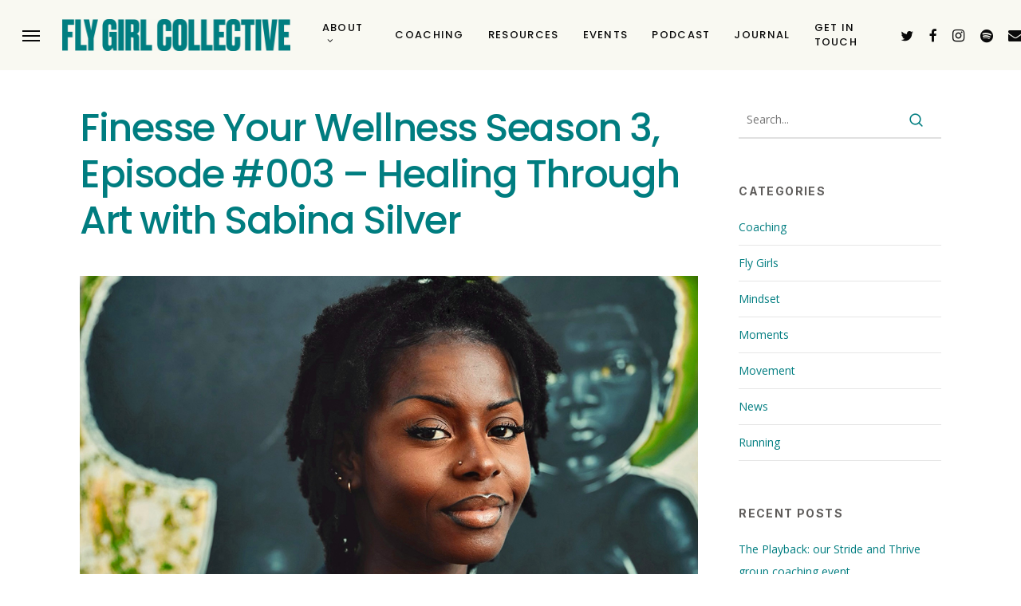

--- FILE ---
content_type: text/html; charset=UTF-8
request_url: https://flygirlcollective.co/news/page/2/
body_size: 24810
content:
<!doctype html>
<html lang="en-US" class="no-js">
<head>
	<meta charset="UTF-8">
	<meta name="viewport" content="width=device-width, initial-scale=1, maximum-scale=5" /><title>News &#8211; Page 2 &#8211; Fly Girl Collective</title>
<meta name='robots' content='max-image-preview:large' />
<link rel='dns-prefetch' href='//fonts.googleapis.com' />
<link rel="alternate" type="application/rss+xml" title="Fly Girl Collective &raquo; Feed" href="https://flygirlcollective.co/feed/" />
<link rel="alternate" type="application/rss+xml" title="Fly Girl Collective &raquo; Comments Feed" href="https://flygirlcollective.co/comments/feed/" />
<link rel="preload" href="https://flygirlcollective.co/wp-content/themes/salient/css/fonts/icomoon.woff?v=1.6" as="font" type="font/woff" crossorigin="anonymous"><style id='wp-img-auto-sizes-contain-inline-css' type='text/css'>
img:is([sizes=auto i],[sizes^="auto," i]){contain-intrinsic-size:3000px 1500px}
/*# sourceURL=wp-img-auto-sizes-contain-inline-css */
</style>
<link rel='stylesheet' id='sbr_styles-css' href='https://flygirlcollective.co/wp-content/plugins/reviews-feed/assets/css/sbr-styles.min.css?ver=2.1.1' type='text/css' media='all' />
<link rel='stylesheet' id='contact-form-7-css' href='https://flygirlcollective.co/wp-content/plugins/contact-form-7/includes/css/styles.css?ver=6.1.4' type='text/css' media='all' />
<link rel='stylesheet' id='font-awesome-css' href='https://flygirlcollective.co/wp-content/plugins/import-facebook-events/assets/css/font-awesome.min.css?ver=1.8.8' type='text/css' media='all' />
<link rel='stylesheet' id='import-facebook-events-front-css' href='https://flygirlcollective.co/wp-content/plugins/import-facebook-events/assets/css/import-facebook-events.css?ver=1.8.8' type='text/css' media='all' />
<link rel='stylesheet' id='import-facebook-events-front-style2-css' href='https://flygirlcollective.co/wp-content/plugins/import-facebook-events/assets/css/grid-style2.css?ver=1.8.8' type='text/css' media='all' />
<link rel='stylesheet' id='salient-grid-system-css' href='https://flygirlcollective.co/wp-content/themes/salient/css/build/grid-system.css?ver=17.0.7' type='text/css' media='all' />
<link rel='stylesheet' id='main-styles-css' href='https://flygirlcollective.co/wp-content/themes/salient/css/build/style.css?ver=17.0.7' type='text/css' media='all' />
<link rel='stylesheet' id='nectar-cf7-css' href='https://flygirlcollective.co/wp-content/themes/salient/css/build/third-party/cf7.css?ver=17.0.7' type='text/css' media='all' />
<link rel='stylesheet' id='nectar-brands-css' href='https://flygirlcollective.co/wp-content/themes/salient/css/nectar-brands.css?ver=17.0.7' type='text/css' media='all' />
<link rel='stylesheet' id='nectar_default_font_open_sans-css' href='https://fonts.googleapis.com/css?family=Open+Sans%3A300%2C400%2C600%2C700&#038;subset=latin%2Clatin-ext&#038;display=swap' type='text/css' media='all' />
<link rel='stylesheet' id='nectar-blog-standard-minimal-css' href='https://flygirlcollective.co/wp-content/themes/salient/css/build/blog/standard-minimal.css?ver=17.0.7' type='text/css' media='all' />
<link rel='stylesheet' id='nectar-flickity-css' href='https://flygirlcollective.co/wp-content/themes/salient/css/build/plugins/flickity.css?ver=17.0.7' type='text/css' media='all' />
<link rel='stylesheet' id='nectar-portfolio-css' href='https://flygirlcollective.co/wp-content/plugins/salient-portfolio/css/portfolio.css?ver=1.7.6' type='text/css' media='all' />
<link rel='stylesheet' id='responsive-css' href='https://flygirlcollective.co/wp-content/themes/salient/css/build/responsive.css?ver=17.0.7' type='text/css' media='all' />
<link rel='stylesheet' id='select2-css' href='https://flygirlcollective.co/wp-content/themes/salient/css/build/plugins/select2.css?ver=4.0.1' type='text/css' media='all' />
<link rel='stylesheet' id='skin-original-css' href='https://flygirlcollective.co/wp-content/themes/salient/css/build/skin-original.css?ver=17.0.7' type='text/css' media='all' />
<link rel='stylesheet' id='salient-wp-menu-dynamic-css' href='https://flygirlcollective.co/wp-content/uploads/salient/menu-dynamic.css?ver=65102' type='text/css' media='all' />
<link rel='stylesheet' id='nectar-widget-posts-css' href='https://flygirlcollective.co/wp-content/themes/salient/css/build/elements/widget-nectar-posts.css?ver=17.0.7' type='text/css' media='all' />
<link rel='stylesheet' id='dynamic-css-css' href='https://flygirlcollective.co/wp-content/themes/salient/css/salient-dynamic-styles.css?ver=50903' type='text/css' media='all' />
<style id='dynamic-css-inline-css' type='text/css'>
body[data-bg-header="true"].category .container-wrap,body[data-bg-header="true"].author .container-wrap,body[data-bg-header="true"].date .container-wrap,body[data-bg-header="true"].blog .container-wrap{padding-top:var(--container-padding)!important}.archive.author .row .col.section-title span,.archive.category .row .col.section-title span,.archive.tag .row .col.section-title span,.archive.date .row .col.section-title span{padding-left:0}body.author #page-header-wrap #page-header-bg,body.category #page-header-wrap #page-header-bg,body.tag #page-header-wrap #page-header-bg,body.date #page-header-wrap #page-header-bg{height:auto;padding-top:8%;padding-bottom:8%;}.archive #page-header-wrap{height:auto;}.archive.category .row .col.section-title p,.archive.tag .row .col.section-title p{margin-top:10px;}body[data-bg-header="true"].archive .container-wrap.meta_overlaid_blog,body[data-bg-header="true"].category .container-wrap.meta_overlaid_blog,body[data-bg-header="true"].author .container-wrap.meta_overlaid_blog,body[data-bg-header="true"].date .container-wrap.meta_overlaid_blog{padding-top:0!important;}#page-header-bg[data-alignment="center"] .span_6 p{margin:0 auto;}body.archive #page-header-bg:not(.fullscreen-header) .span_6{position:relative;-webkit-transform:none;transform:none;top:0;}.blog-archive-header .nectar-author-gravatar img{width:125px;border-radius:100px;}.blog-archive-header .container .span_12 p{font-size:min(max(calc(1.3vw),16px),20px);line-height:1.5;margin-top:.5em;}body .page-header-no-bg.color-bg{padding:5% 0;}@media only screen and (max-width:999px){body .page-header-no-bg.color-bg{padding:7% 0;}}@media only screen and (max-width:690px){body .page-header-no-bg.color-bg{padding:9% 0;}.blog-archive-header .nectar-author-gravatar img{width:75px;}}.blog-archive-header.color-bg .col.section-title{border-bottom:0;padding:0;}.blog-archive-header.color-bg *{color:inherit!important;}.nectar-archive-tax-count{position:relative;padding:.5em;transform:translateX(0.25em) translateY(-0.75em);font-size:clamp(14px,0.3em,20px);display:inline-block;vertical-align:super;}.nectar-archive-tax-count:before{content:"";display:block;padding-bottom:100%;width:100%;position:absolute;top:50%;left:50%;transform:translate(-50%,-50%);border-radius:100px;background-color:currentColor;opacity:0.1;}#header-space{background-color:#ffffff}@media only screen and (min-width:1000px){body #ajax-content-wrap.no-scroll{min-height:calc(100vh - 88px);height:calc(100vh - 88px)!important;}}@media only screen and (min-width:1000px){#page-header-wrap.fullscreen-header,#page-header-wrap.fullscreen-header #page-header-bg,html:not(.nectar-box-roll-loaded) .nectar-box-roll > #page-header-bg.fullscreen-header,.nectar_fullscreen_zoom_recent_projects,#nectar_fullscreen_rows:not(.afterLoaded) > div{height:calc(100vh - 87px);}.wpb_row.vc_row-o-full-height.top-level,.wpb_row.vc_row-o-full-height.top-level > .col.span_12{min-height:calc(100vh - 87px);}html:not(.nectar-box-roll-loaded) .nectar-box-roll > #page-header-bg.fullscreen-header{top:88px;}.nectar-slider-wrap[data-fullscreen="true"]:not(.loaded),.nectar-slider-wrap[data-fullscreen="true"]:not(.loaded) .swiper-container{height:calc(100vh - 86px)!important;}.admin-bar .nectar-slider-wrap[data-fullscreen="true"]:not(.loaded),.admin-bar .nectar-slider-wrap[data-fullscreen="true"]:not(.loaded) .swiper-container{height:calc(100vh - 86px - 32px)!important;}}.admin-bar[class*="page-template-template-no-header"] .wpb_row.vc_row-o-full-height.top-level,.admin-bar[class*="page-template-template-no-header"] .wpb_row.vc_row-o-full-height.top-level > .col.span_12{min-height:calc(100vh - 32px);}body[class*="page-template-template-no-header"] .wpb_row.vc_row-o-full-height.top-level,body[class*="page-template-template-no-header"] .wpb_row.vc_row-o-full-height.top-level > .col.span_12{min-height:100vh;}@media only screen and (max-width:999px){.using-mobile-browser #nectar_fullscreen_rows:not(.afterLoaded):not([data-mobile-disable="on"]) > div{height:calc(100vh - 100px);}.using-mobile-browser .wpb_row.vc_row-o-full-height.top-level,.using-mobile-browser .wpb_row.vc_row-o-full-height.top-level > .col.span_12,[data-permanent-transparent="1"].using-mobile-browser .wpb_row.vc_row-o-full-height.top-level,[data-permanent-transparent="1"].using-mobile-browser .wpb_row.vc_row-o-full-height.top-level > .col.span_12{min-height:calc(100vh - 100px);}html:not(.nectar-box-roll-loaded) .nectar-box-roll > #page-header-bg.fullscreen-header,.nectar_fullscreen_zoom_recent_projects,.nectar-slider-wrap[data-fullscreen="true"]:not(.loaded),.nectar-slider-wrap[data-fullscreen="true"]:not(.loaded) .swiper-container,#nectar_fullscreen_rows:not(.afterLoaded):not([data-mobile-disable="on"]) > div{height:calc(100vh - 47px);}.wpb_row.vc_row-o-full-height.top-level,.wpb_row.vc_row-o-full-height.top-level > .col.span_12{min-height:calc(100vh - 47px);}body[data-transparent-header="false"] #ajax-content-wrap.no-scroll{min-height:calc(100vh - 47px);height:calc(100vh - 47px);}}.screen-reader-text,.nectar-skip-to-content:not(:focus){border:0;clip:rect(1px,1px,1px,1px);clip-path:inset(50%);height:1px;margin:-1px;overflow:hidden;padding:0;position:absolute!important;width:1px;word-wrap:normal!important;}.row .col img:not([srcset]){width:auto;}.row .col img.img-with-animation.nectar-lazy:not([srcset]){width:100%;}
/*# sourceURL=dynamic-css-inline-css */
</style>
<link rel='stylesheet' id='redux-google-fonts-salient_redux-css' href='https://fonts.googleapis.com/css?family=Cormorant%3A500%7CPoppins%3A500%2C500italic%7CInter%3A500%2C300%2C600%2C400%2C700%7COpen+Sans%3A400&#038;subset=latin&#038;display=swap&#038;ver=6.9' type='text/css' media='all' />
<script type="text/javascript" src="https://flygirlcollective.co/wp-includes/js/jquery/jquery.min.js?ver=3.7.1" id="jquery-core-js"></script>
<script type="text/javascript" src="https://flygirlcollective.co/wp-includes/js/jquery/jquery-migrate.min.js?ver=3.4.1" id="jquery-migrate-js"></script>
<script></script><link rel="https://api.w.org/" href="https://flygirlcollective.co/wp-json/" /><link rel="EditURI" type="application/rsd+xml" title="RSD" href="https://flygirlcollective.co/xmlrpc.php?rsd" />
<meta name="generator" content="WordPress 6.9" />
<script type="text/javascript"> var root = document.getElementsByTagName( "html" )[0]; root.setAttribute( "class", "js" ); </script><meta name="generator" content="Powered by WPBakery Page Builder - drag and drop page builder for WordPress."/>
<script>(function (s, e, n, d, er) {
    s['Sender'] = er;
    s[er] = s[er] || function () {
      (s[er].q = s[er].q || []).push(arguments)
    }, s[er].l = 1 * new Date();
    var a = e.createElement(n),
        m = e.getElementsByTagName(n)[0];
    a.async = 1;
    a.src = d;
    m.parentNode.insertBefore(a, m)
  })(window, document, 'script', 'https://cdn.sender.net/accounts_resources/universal.js', 'sender');
  sender('95c59dc2929661')
</script><link rel="icon" href="https://flygirlcollective.co/wp-content/uploads/2022/10/cropped-favicon-32x32.png" sizes="32x32" />
<link rel="icon" href="https://flygirlcollective.co/wp-content/uploads/2022/10/cropped-favicon-192x192.png" sizes="192x192" />
<link rel="apple-touch-icon" href="https://flygirlcollective.co/wp-content/uploads/2022/10/cropped-favicon-180x180.png" />
<meta name="msapplication-TileImage" content="https://flygirlcollective.co/wp-content/uploads/2022/10/cropped-favicon-270x270.png" />
		<style type="text/css" id="wp-custom-css">
			.meta-author, .meta-category, .meta-comment-count {
  display: none!important;
}
/* General form styles */
.formkit-form {
  box-sizing: border-box;
  font-family: Arial, sans-serif;
  max-width: 700px;  /* Ensures form does not stretch too wide */
  margin: 0 auto;  /* Centers form on the page */
  padding: 20px;
}

.formkit-fields {
  display: flex;
  flex-direction: column;
  gap: 15px;
}

.formkit-field {
  width: 100%;
}

.formkit-input {
  padding: 12px;
  border: 1px solid #e3e3e3;
  border-radius: 4px;
  font-size: 16px;
  width: 100%;  /* Ensures input fields take up full width */
}

.formkit-submit {
  background-color: #008280;
  color: #fff;
  padding: 12px;
  border: none;
  border-radius: 4px;
  font-size: 16px;
  cursor: pointer;
  width: 100%;  /* Makes the button take full width */
  margin-top: 15px;  /* Space above the button */
}

.formkit-submit:hover {
  background-color: #006a68;
}

.formkit-powered-by-convertkit-container {
  text-align: center;
  margin-top: 20px;
}

/* Media queries for mobile responsiveness */
@media screen and (max-width: 600px) {
  .formkit-form {
    padding: 15px; /* Reduced padding for smaller screens */
  }

  .formkit-input {
    font-size: 14px; /* Slightly smaller font size for mobile screens */
  }

  .formkit-submit {
    font-size: 14px;  /* Makes the button text slightly smaller */
  }

  .formkit-fields {
    gap: 10px; /* Reduces the gap between input fields */
  }
}

@media screen and (max-width: 400px) {
  .formkit-input,
  .formkit-submit {
    font-size: 13px;  /* Further reduce font size for very small screens */
  }

  .formkit-form {
    padding: 10px;  /* Smaller padding on very small screens */
  }
}
		</style>
		<noscript><style> .wpb_animate_when_almost_visible { opacity: 1; }</style></noscript><style id='wp-block-heading-inline-css' type='text/css'>
h1:where(.wp-block-heading).has-background,h2:where(.wp-block-heading).has-background,h3:where(.wp-block-heading).has-background,h4:where(.wp-block-heading).has-background,h5:where(.wp-block-heading).has-background,h6:where(.wp-block-heading).has-background{padding:1.25em 2.375em}h1.has-text-align-left[style*=writing-mode]:where([style*=vertical-lr]),h1.has-text-align-right[style*=writing-mode]:where([style*=vertical-rl]),h2.has-text-align-left[style*=writing-mode]:where([style*=vertical-lr]),h2.has-text-align-right[style*=writing-mode]:where([style*=vertical-rl]),h3.has-text-align-left[style*=writing-mode]:where([style*=vertical-lr]),h3.has-text-align-right[style*=writing-mode]:where([style*=vertical-rl]),h4.has-text-align-left[style*=writing-mode]:where([style*=vertical-lr]),h4.has-text-align-right[style*=writing-mode]:where([style*=vertical-rl]),h5.has-text-align-left[style*=writing-mode]:where([style*=vertical-lr]),h5.has-text-align-right[style*=writing-mode]:where([style*=vertical-rl]),h6.has-text-align-left[style*=writing-mode]:where([style*=vertical-lr]),h6.has-text-align-right[style*=writing-mode]:where([style*=vertical-rl]){rotate:180deg}
/*# sourceURL=https://flygirlcollective.co/wp-includes/blocks/heading/style.min.css */
</style>
<style id='wp-block-paragraph-inline-css' type='text/css'>
.is-small-text{font-size:.875em}.is-regular-text{font-size:1em}.is-large-text{font-size:2.25em}.is-larger-text{font-size:3em}.has-drop-cap:not(:focus):first-letter{float:left;font-size:8.4em;font-style:normal;font-weight:100;line-height:.68;margin:.05em .1em 0 0;text-transform:uppercase}body.rtl .has-drop-cap:not(:focus):first-letter{float:none;margin-left:.1em}p.has-drop-cap.has-background{overflow:hidden}:root :where(p.has-background){padding:1.25em 2.375em}:where(p.has-text-color:not(.has-link-color)) a{color:inherit}p.has-text-align-left[style*="writing-mode:vertical-lr"],p.has-text-align-right[style*="writing-mode:vertical-rl"]{rotate:180deg}
/*# sourceURL=https://flygirlcollective.co/wp-includes/blocks/paragraph/style.min.css */
</style>
<style id='global-styles-inline-css' type='text/css'>
:root{--wp--preset--aspect-ratio--square: 1;--wp--preset--aspect-ratio--4-3: 4/3;--wp--preset--aspect-ratio--3-4: 3/4;--wp--preset--aspect-ratio--3-2: 3/2;--wp--preset--aspect-ratio--2-3: 2/3;--wp--preset--aspect-ratio--16-9: 16/9;--wp--preset--aspect-ratio--9-16: 9/16;--wp--preset--color--black: #000000;--wp--preset--color--cyan-bluish-gray: #abb8c3;--wp--preset--color--white: #ffffff;--wp--preset--color--pale-pink: #f78da7;--wp--preset--color--vivid-red: #cf2e2e;--wp--preset--color--luminous-vivid-orange: #ff6900;--wp--preset--color--luminous-vivid-amber: #fcb900;--wp--preset--color--light-green-cyan: #7bdcb5;--wp--preset--color--vivid-green-cyan: #00d084;--wp--preset--color--pale-cyan-blue: #8ed1fc;--wp--preset--color--vivid-cyan-blue: #0693e3;--wp--preset--color--vivid-purple: #9b51e0;--wp--preset--gradient--vivid-cyan-blue-to-vivid-purple: linear-gradient(135deg,rgb(6,147,227) 0%,rgb(155,81,224) 100%);--wp--preset--gradient--light-green-cyan-to-vivid-green-cyan: linear-gradient(135deg,rgb(122,220,180) 0%,rgb(0,208,130) 100%);--wp--preset--gradient--luminous-vivid-amber-to-luminous-vivid-orange: linear-gradient(135deg,rgb(252,185,0) 0%,rgb(255,105,0) 100%);--wp--preset--gradient--luminous-vivid-orange-to-vivid-red: linear-gradient(135deg,rgb(255,105,0) 0%,rgb(207,46,46) 100%);--wp--preset--gradient--very-light-gray-to-cyan-bluish-gray: linear-gradient(135deg,rgb(238,238,238) 0%,rgb(169,184,195) 100%);--wp--preset--gradient--cool-to-warm-spectrum: linear-gradient(135deg,rgb(74,234,220) 0%,rgb(151,120,209) 20%,rgb(207,42,186) 40%,rgb(238,44,130) 60%,rgb(251,105,98) 80%,rgb(254,248,76) 100%);--wp--preset--gradient--blush-light-purple: linear-gradient(135deg,rgb(255,206,236) 0%,rgb(152,150,240) 100%);--wp--preset--gradient--blush-bordeaux: linear-gradient(135deg,rgb(254,205,165) 0%,rgb(254,45,45) 50%,rgb(107,0,62) 100%);--wp--preset--gradient--luminous-dusk: linear-gradient(135deg,rgb(255,203,112) 0%,rgb(199,81,192) 50%,rgb(65,88,208) 100%);--wp--preset--gradient--pale-ocean: linear-gradient(135deg,rgb(255,245,203) 0%,rgb(182,227,212) 50%,rgb(51,167,181) 100%);--wp--preset--gradient--electric-grass: linear-gradient(135deg,rgb(202,248,128) 0%,rgb(113,206,126) 100%);--wp--preset--gradient--midnight: linear-gradient(135deg,rgb(2,3,129) 0%,rgb(40,116,252) 100%);--wp--preset--font-size--small: 13px;--wp--preset--font-size--medium: 20px;--wp--preset--font-size--large: 36px;--wp--preset--font-size--x-large: 42px;--wp--preset--spacing--20: 0.44rem;--wp--preset--spacing--30: 0.67rem;--wp--preset--spacing--40: 1rem;--wp--preset--spacing--50: 1.5rem;--wp--preset--spacing--60: 2.25rem;--wp--preset--spacing--70: 3.38rem;--wp--preset--spacing--80: 5.06rem;--wp--preset--shadow--natural: 6px 6px 9px rgba(0, 0, 0, 0.2);--wp--preset--shadow--deep: 12px 12px 50px rgba(0, 0, 0, 0.4);--wp--preset--shadow--sharp: 6px 6px 0px rgba(0, 0, 0, 0.2);--wp--preset--shadow--outlined: 6px 6px 0px -3px rgb(255, 255, 255), 6px 6px rgb(0, 0, 0);--wp--preset--shadow--crisp: 6px 6px 0px rgb(0, 0, 0);}:root { --wp--style--global--content-size: 1300px;--wp--style--global--wide-size: 1300px; }:where(body) { margin: 0; }.wp-site-blocks > .alignleft { float: left; margin-right: 2em; }.wp-site-blocks > .alignright { float: right; margin-left: 2em; }.wp-site-blocks > .aligncenter { justify-content: center; margin-left: auto; margin-right: auto; }:where(.is-layout-flex){gap: 0.5em;}:where(.is-layout-grid){gap: 0.5em;}.is-layout-flow > .alignleft{float: left;margin-inline-start: 0;margin-inline-end: 2em;}.is-layout-flow > .alignright{float: right;margin-inline-start: 2em;margin-inline-end: 0;}.is-layout-flow > .aligncenter{margin-left: auto !important;margin-right: auto !important;}.is-layout-constrained > .alignleft{float: left;margin-inline-start: 0;margin-inline-end: 2em;}.is-layout-constrained > .alignright{float: right;margin-inline-start: 2em;margin-inline-end: 0;}.is-layout-constrained > .aligncenter{margin-left: auto !important;margin-right: auto !important;}.is-layout-constrained > :where(:not(.alignleft):not(.alignright):not(.alignfull)){max-width: var(--wp--style--global--content-size);margin-left: auto !important;margin-right: auto !important;}.is-layout-constrained > .alignwide{max-width: var(--wp--style--global--wide-size);}body .is-layout-flex{display: flex;}.is-layout-flex{flex-wrap: wrap;align-items: center;}.is-layout-flex > :is(*, div){margin: 0;}body .is-layout-grid{display: grid;}.is-layout-grid > :is(*, div){margin: 0;}body{padding-top: 0px;padding-right: 0px;padding-bottom: 0px;padding-left: 0px;}:root :where(.wp-element-button, .wp-block-button__link){background-color: #32373c;border-width: 0;color: #fff;font-family: inherit;font-size: inherit;font-style: inherit;font-weight: inherit;letter-spacing: inherit;line-height: inherit;padding-top: calc(0.667em + 2px);padding-right: calc(1.333em + 2px);padding-bottom: calc(0.667em + 2px);padding-left: calc(1.333em + 2px);text-decoration: none;text-transform: inherit;}.has-black-color{color: var(--wp--preset--color--black) !important;}.has-cyan-bluish-gray-color{color: var(--wp--preset--color--cyan-bluish-gray) !important;}.has-white-color{color: var(--wp--preset--color--white) !important;}.has-pale-pink-color{color: var(--wp--preset--color--pale-pink) !important;}.has-vivid-red-color{color: var(--wp--preset--color--vivid-red) !important;}.has-luminous-vivid-orange-color{color: var(--wp--preset--color--luminous-vivid-orange) !important;}.has-luminous-vivid-amber-color{color: var(--wp--preset--color--luminous-vivid-amber) !important;}.has-light-green-cyan-color{color: var(--wp--preset--color--light-green-cyan) !important;}.has-vivid-green-cyan-color{color: var(--wp--preset--color--vivid-green-cyan) !important;}.has-pale-cyan-blue-color{color: var(--wp--preset--color--pale-cyan-blue) !important;}.has-vivid-cyan-blue-color{color: var(--wp--preset--color--vivid-cyan-blue) !important;}.has-vivid-purple-color{color: var(--wp--preset--color--vivid-purple) !important;}.has-black-background-color{background-color: var(--wp--preset--color--black) !important;}.has-cyan-bluish-gray-background-color{background-color: var(--wp--preset--color--cyan-bluish-gray) !important;}.has-white-background-color{background-color: var(--wp--preset--color--white) !important;}.has-pale-pink-background-color{background-color: var(--wp--preset--color--pale-pink) !important;}.has-vivid-red-background-color{background-color: var(--wp--preset--color--vivid-red) !important;}.has-luminous-vivid-orange-background-color{background-color: var(--wp--preset--color--luminous-vivid-orange) !important;}.has-luminous-vivid-amber-background-color{background-color: var(--wp--preset--color--luminous-vivid-amber) !important;}.has-light-green-cyan-background-color{background-color: var(--wp--preset--color--light-green-cyan) !important;}.has-vivid-green-cyan-background-color{background-color: var(--wp--preset--color--vivid-green-cyan) !important;}.has-pale-cyan-blue-background-color{background-color: var(--wp--preset--color--pale-cyan-blue) !important;}.has-vivid-cyan-blue-background-color{background-color: var(--wp--preset--color--vivid-cyan-blue) !important;}.has-vivid-purple-background-color{background-color: var(--wp--preset--color--vivid-purple) !important;}.has-black-border-color{border-color: var(--wp--preset--color--black) !important;}.has-cyan-bluish-gray-border-color{border-color: var(--wp--preset--color--cyan-bluish-gray) !important;}.has-white-border-color{border-color: var(--wp--preset--color--white) !important;}.has-pale-pink-border-color{border-color: var(--wp--preset--color--pale-pink) !important;}.has-vivid-red-border-color{border-color: var(--wp--preset--color--vivid-red) !important;}.has-luminous-vivid-orange-border-color{border-color: var(--wp--preset--color--luminous-vivid-orange) !important;}.has-luminous-vivid-amber-border-color{border-color: var(--wp--preset--color--luminous-vivid-amber) !important;}.has-light-green-cyan-border-color{border-color: var(--wp--preset--color--light-green-cyan) !important;}.has-vivid-green-cyan-border-color{border-color: var(--wp--preset--color--vivid-green-cyan) !important;}.has-pale-cyan-blue-border-color{border-color: var(--wp--preset--color--pale-cyan-blue) !important;}.has-vivid-cyan-blue-border-color{border-color: var(--wp--preset--color--vivid-cyan-blue) !important;}.has-vivid-purple-border-color{border-color: var(--wp--preset--color--vivid-purple) !important;}.has-vivid-cyan-blue-to-vivid-purple-gradient-background{background: var(--wp--preset--gradient--vivid-cyan-blue-to-vivid-purple) !important;}.has-light-green-cyan-to-vivid-green-cyan-gradient-background{background: var(--wp--preset--gradient--light-green-cyan-to-vivid-green-cyan) !important;}.has-luminous-vivid-amber-to-luminous-vivid-orange-gradient-background{background: var(--wp--preset--gradient--luminous-vivid-amber-to-luminous-vivid-orange) !important;}.has-luminous-vivid-orange-to-vivid-red-gradient-background{background: var(--wp--preset--gradient--luminous-vivid-orange-to-vivid-red) !important;}.has-very-light-gray-to-cyan-bluish-gray-gradient-background{background: var(--wp--preset--gradient--very-light-gray-to-cyan-bluish-gray) !important;}.has-cool-to-warm-spectrum-gradient-background{background: var(--wp--preset--gradient--cool-to-warm-spectrum) !important;}.has-blush-light-purple-gradient-background{background: var(--wp--preset--gradient--blush-light-purple) !important;}.has-blush-bordeaux-gradient-background{background: var(--wp--preset--gradient--blush-bordeaux) !important;}.has-luminous-dusk-gradient-background{background: var(--wp--preset--gradient--luminous-dusk) !important;}.has-pale-ocean-gradient-background{background: var(--wp--preset--gradient--pale-ocean) !important;}.has-electric-grass-gradient-background{background: var(--wp--preset--gradient--electric-grass) !important;}.has-midnight-gradient-background{background: var(--wp--preset--gradient--midnight) !important;}.has-small-font-size{font-size: var(--wp--preset--font-size--small) !important;}.has-medium-font-size{font-size: var(--wp--preset--font-size--medium) !important;}.has-large-font-size{font-size: var(--wp--preset--font-size--large) !important;}.has-x-large-font-size{font-size: var(--wp--preset--font-size--x-large) !important;}
/*# sourceURL=global-styles-inline-css */
</style>
<link rel='stylesheet' id='js_composer_front-css' href='https://flygirlcollective.co/wp-content/themes/salient/css/build/plugins/js_composer.css?ver=17.0.7' type='text/css' media='all' />
<link data-pagespeed-no-defer data-nowprocket data-wpacu-skip data-no-optimize data-noptimize rel='stylesheet' id='main-styles-non-critical-css' href='https://flygirlcollective.co/wp-content/themes/salient/css/build/style-non-critical.css?ver=17.0.7' type='text/css' media='all' />
<link data-pagespeed-no-defer data-nowprocket data-wpacu-skip data-no-optimize data-noptimize rel='stylesheet' id='fancyBox-css' href='https://flygirlcollective.co/wp-content/themes/salient/css/build/plugins/jquery.fancybox.css?ver=3.3.1' type='text/css' media='all' />
<link data-pagespeed-no-defer data-nowprocket data-wpacu-skip data-no-optimize data-noptimize rel='stylesheet' id='nectar-ocm-core-css' href='https://flygirlcollective.co/wp-content/themes/salient/css/build/off-canvas/core.css?ver=17.0.7' type='text/css' media='all' />
</head><body class="blog paged paged-2 wp-theme-salient original wpb-js-composer js-comp-ver-7.8.1 vc_responsive" data-footer-reveal="false" data-footer-reveal-shadow="none" data-header-format="default" data-body-border="off" data-boxed-style="" data-header-breakpoint="1050" data-dropdown-style="minimal" data-cae="easeOutQuart" data-cad="1500" data-megamenu-width="full-width" data-aie="none" data-ls="fancybox" data-apte="standard" data-hhun="0" data-fancy-form-rcs="1" data-form-style="minimal" data-form-submit="regular" data-is="minimal" data-button-style="slightly_rounded" data-user-account-button="false" data-flex-cols="true" data-col-gap="60px" data-header-inherit-rc="false" data-header-search="false" data-animated-anchors="true" data-ajax-transitions="false" data-full-width-header="true" data-slide-out-widget-area="true" data-slide-out-widget-area-style="fullscreen-inline-images" data-user-set-ocm="1" data-loading-animation="none" data-bg-header="false" data-responsive="1" data-ext-responsive="true" data-ext-padding="100" data-header-resize="0" data-header-color="custom" data-cart="false" data-remove-m-parallax="1" data-remove-m-video-bgs="1" data-m-animate="1" data-force-header-trans-color="light" data-smooth-scrolling="0" data-permanent-transparent="false" >
	
	<script type="text/javascript">
	 (function(window, document) {

		document.documentElement.classList.remove("no-js");

		if(navigator.userAgent.match(/(Android|iPod|iPhone|iPad|BlackBerry|IEMobile|Opera Mini)/)) {
			document.body.className += " using-mobile-browser mobile ";
		}
		if(navigator.userAgent.match(/Mac/) && navigator.maxTouchPoints && navigator.maxTouchPoints > 2) {
			document.body.className += " using-ios-device ";
		}

		if( !("ontouchstart" in window) ) {

			var body = document.querySelector("body");
			var winW = window.innerWidth;
			var bodyW = body.clientWidth;

			if (winW > bodyW + 4) {
				body.setAttribute("style", "--scroll-bar-w: " + (winW - bodyW - 4) + "px");
			} else {
				body.setAttribute("style", "--scroll-bar-w: 0px");
			}
		}

	 })(window, document);
   </script><a href="#ajax-content-wrap" class="nectar-skip-to-content">Skip to main content</a>	
	<div id="header-space"  data-header-mobile-fixed='1'></div> 
	
		<div id="header-outer" data-has-menu="true" data-has-buttons="no" data-header-button_style="default" data-using-pr-menu="false" data-mobile-fixed="1" data-ptnm="false" data-lhe="default" data-user-set-bg="#f9f9f2" data-format="default" data-permanent-transparent="false" data-megamenu-rt="1" data-remove-fixed="0" data-header-resize="0" data-cart="false" data-transparency-option="" data-box-shadow="none" data-shrink-num="6" data-using-secondary="0" data-using-logo="1" data-logo-height="40" data-m-logo-height="24" data-padding="24" data-full-width="true" data-condense="false" >
		
<div id="search-outer" class="nectar">
	<div id="search">
		<div class="container">
			 <div id="search-box">
				 <div class="inner-wrap">
					 <div class="col span_12">
						  <form role="search" action="https://flygirlcollective.co/" method="GET">
															<input type="text" name="s" id="s" value="Start Typing..." aria-label="Search" data-placeholder="Start Typing..." />
							
						
												</form>
					</div><!--/span_12-->
				</div><!--/inner-wrap-->
			 </div><!--/search-box-->
			 <div id="close"><a href="#"><span class="screen-reader-text">Close Search</span>
				<span class="icon-salient-x" aria-hidden="true"></span>				 </a></div>
		 </div><!--/container-->
	</div><!--/search-->
</div><!--/search-outer-->

<header id="top">
	<div class="container">
		<div class="row">
			<div class="col span_3">
				<ul class="left-aligned-ocm" data-user-set="1"><li class="slide-out-widget-area-toggle" data-icon-animation="simple-transform" data-custom-color="false"><div> <a href="#slide-out-widget-area" aria-label="Navigation Menu" aria-expanded="false" role="button" class="closed"> <span class="screen-reader-text">Menu</span><span aria-hidden="true"> <i class="lines-button x2"> <i class="lines"></i> </i> </span> </a> </div></li></ul>				<a id="logo" href="https://flygirlcollective.co" data-supplied-ml-starting-dark="false" data-supplied-ml-starting="false" data-supplied-ml="true" >
					<img class="stnd skip-lazy default-logo dark-version" width="6739" height="943" alt="Fly Girl Collective" src="https://flygirlcollective.co/wp-content/uploads/2022/10/FGC_Logos-06-scaled.png" srcset="https://flygirlcollective.co/wp-content/uploads/2022/10/FGC_Logos-06-scaled.png 1x, https://flygirlcollective.co/wp-content/uploads/2022/10/FGC_Logos-06-scaled.png 2x" /><img class="mobile-only-logo skip-lazy" alt="Fly Girl Collective" width="6739" height="943" src="https://flygirlcollective.co/wp-content/uploads/2022/10/FGC_Logos-06-scaled.png" />				</a>
							</div><!--/span_3-->

			<div class="col span_9 col_last">
									<div class="nectar-mobile-only mobile-header"><div class="inner"></div></div>
													<div class="slide-out-widget-area-toggle mobile-icon fullscreen-inline-images" data-custom-color="false" data-icon-animation="simple-transform">
						<div> <a href="#slide-out-widget-area" role="button" aria-label="Navigation Menu" aria-expanded="false" class="closed">
							<span class="screen-reader-text">Menu</span><span aria-hidden="true"> <i class="lines-button x2"> <i class="lines"></i> </i> </span>						</a></div>
					</div>
				
									<nav aria-label="Main Menu">
													<ul class="sf-menu">
								<li id="menu-item-67167" class="menu-item menu-item-type-post_type menu-item-object-page menu-item-has-children nectar-regular-menu-item sf-with-ul menu-item-67167"><a href="https://flygirlcollective.co/about/" aria-haspopup="true" aria-expanded="false"><span class="menu-title-text">About</span><span class="sf-sub-indicator"><i class="fa fa-angle-down icon-in-menu" aria-hidden="true"></i></span></a>
<ul class="sub-menu">
	<li id="menu-item-3278" class="menu-item menu-item-type-post_type menu-item-object-page nectar-regular-menu-item menu-item-3278"><a href="https://flygirlcollective.co/press/"><span class="menu-title-text">Press</span></a></li>
	<li id="menu-item-3288" class="menu-item menu-item-type-post_type menu-item-object-page nectar-regular-menu-item menu-item-3288"><a href="https://flygirlcollective.co/projects/"><span class="menu-title-text">Projects</span></a></li>
	<li id="menu-item-74224" class="menu-item menu-item-type-post_type menu-item-object-page nectar-regular-menu-item menu-item-74224"><a href="https://flygirlcollective.co/matilda/"><span class="menu-title-text">About Matilda</span></a></li>
</ul>
</li>
<li id="menu-item-74223" class="menu-item menu-item-type-post_type menu-item-object-page nectar-regular-menu-item menu-item-74223"><a href="https://flygirlcollective.co/coaching/"><span class="menu-title-text">Coaching</span></a></li>
<li id="menu-item-74723" class="menu-item menu-item-type-post_type menu-item-object-page nectar-regular-menu-item menu-item-74723"><a href="https://flygirlcollective.co/resources/"><span class="menu-title-text">Resources</span></a></li>
<li id="menu-item-3792" class="menu-item menu-item-type-custom menu-item-object-custom nectar-regular-menu-item menu-item-3792"><a href="https://flygirlcollective.co/events/"><span class="menu-title-text">Events</span></a></li>
<li id="menu-item-47983" class="menu-item menu-item-type-post_type menu-item-object-page nectar-regular-menu-item menu-item-47983"><a href="https://flygirlcollective.co/podcast/"><span class="menu-title-text">Podcast</span></a></li>
<li id="menu-item-71326" class="menu-item menu-item-type-post_type menu-item-object-page nectar-regular-menu-item menu-item-71326"><a href="https://flygirlcollective.co/blog/"><span class="menu-title-text">Journal</span></a></li>
<li id="menu-item-1648" class="menu-item menu-item-type-post_type menu-item-object-page nectar-regular-menu-item menu-item-1648"><a href="https://flygirlcollective.co/contact/"><span class="menu-title-text">Get in touch</span></a></li>
<li id="social-in-menu" class="button_social_group"><a target="_blank" rel="noopener" href="https://twitter.com/flygirlco"><span class="screen-reader-text">twitter</span><i class="fa fa-twitter" aria-hidden="true"></i> </a><a target="_blank" rel="noopener" href="https://www.facebook.com/flygirlcollective"><span class="screen-reader-text">facebook</span><i class="fa fa-facebook" aria-hidden="true"></i> </a><a target="_blank" rel="noopener" href="https://www.instagram.com/flygirlcollective/"><span class="screen-reader-text">instagram</span><i class="fa fa-instagram" aria-hidden="true"></i> </a><a target="_blank" rel="noopener" href="https://open.spotify.com/show/12ahlhaQvsvkxspnD2JSwq?si=5448d254ec9b4592"><span class="screen-reader-text">spotify</span><i class="icon-salient-spotify" aria-hidden="true"></i> </a><a  href="mailto:info@flygirlcollective.co"><span class="screen-reader-text">email</span><i class="fa fa-envelope" aria-hidden="true"></i> </a></li>							</ul>
													<ul class="buttons sf-menu" data-user-set-ocm="1">

								
							</ul>
						
					</nav>

					
				</div><!--/span_9-->

				
			</div><!--/row-->
					</div><!--/container-->
	</header>		
	</div>
		<div id="ajax-content-wrap">

<div class="container-wrap">

	<div class="container main-content">

		<div class="row"><div class="post-area col standard-minimal span_9   " role="main" data-ams="4px" data-remove-post-date="1" data-remove-post-author="1" data-remove-post-comment-number="0" data-remove-post-nectar-love="0"> <div class="posts-container"  data-load-animation="fade_in_from_bottom">
<article id="post-62951" class="post-62951 post type-post status-publish format-standard has-post-thumbnail category-mindset">  
  <div class="inner-wrap animated">
    <div class="post-content">
      
<div class="post-author">
  <div class="grav-wrap"><a href="https://flygirlcollective.co/author/flygirlcollective/"><img alt='flygirlcollective' src='https://secure.gravatar.com/avatar/790aef5b31fa1b86994e2c29d15d28d8d02998f885fd9a82d4247c1c556e3de0?s=90&#038;d=blank&#038;r=g' srcset='https://secure.gravatar.com/avatar/790aef5b31fa1b86994e2c29d15d28d8d02998f885fd9a82d4247c1c556e3de0?s=180&#038;d=blank&#038;r=g 2x' class='avatar avatar-90 photo' height='90' width='90' decoding='async'/></a></div>  <span class="meta-author"> <a href="https://flygirlcollective.co/author/flygirlcollective/" title="Posts by flygirlcollective" rel="author">flygirlcollective</a></span>
  
  <span class="meta-category"><span class="in">In </span><a class="mindset" href="https://flygirlcollective.co/category/mindset/">Mindset</a></span></div>      <div class="content-inner">
        <div class="article-content-wrap">
          <div class="post-header">
            <h2 class="title"><a href="https://flygirlcollective.co/finesse-your-wellness-season-3-episode-003-healing-through-art-with-sabina-silver/"> Finesse Your Wellness Season 3, Episode #003 – Healing Through Art with Sabina Silver</a></h2>
          </div>
          
          <a href="https://flygirlcollective.co/finesse-your-wellness-season-3-episode-003-healing-through-art-with-sabina-silver/" aria-label="Finesse Your Wellness Season 3, Episode #003 – Healing Through Art with Sabina Silver"><span class="post-featured-img"><img class="nectar-lazy wp-post-image skip-lazy" alt="" height="667" width="1000" data-nectar-img-src="https://flygirlcollective.co/wp-content/uploads/2023/12/season3_ep3_mindfulnessart_blogimage.jpg" data-nectar-img-srcset="https://flygirlcollective.co/wp-content/uploads/2023/12/season3_ep3_mindfulnessart_blogimage.jpg 1000w, https://flygirlcollective.co/wp-content/uploads/2023/12/season3_ep3_mindfulnessart_blogimage-600x400.jpg 600w, https://flygirlcollective.co/wp-content/uploads/2023/12/season3_ep3_mindfulnessart_blogimage-300x200.jpg 300w, https://flygirlcollective.co/wp-content/uploads/2023/12/season3_ep3_mindfulnessart_blogimage-768x512.jpg 768w, https://flygirlcollective.co/wp-content/uploads/2023/12/season3_ep3_mindfulnessart_blogimage-900x600.jpg 900w" sizes="(max-width: 1000px) 100vw, 1000px" /></span></a><div class="excerpt">In this episode, host Matilda speaks with Sabina Silver, an artist who discovered art as a way to&hellip;</div><a class="more-link" href="https://flygirlcollective.co/finesse-your-wellness-season-3-episode-003-healing-through-art-with-sabina-silver/"><span class="continue-reading">Read More</span></a>          
        </div>
      </div>
    </div>
  </div>
</article>
<article id="post-62949" class="post-62949 post type-post status-publish format-standard has-post-thumbnail category-news">  
  <div class="inner-wrap animated">
    <div class="post-content">
      
<div class="post-author">
  <div class="grav-wrap"><a href="https://flygirlcollective.co/author/flygirlcollective/"><img alt='flygirlcollective' src='https://secure.gravatar.com/avatar/790aef5b31fa1b86994e2c29d15d28d8d02998f885fd9a82d4247c1c556e3de0?s=90&#038;d=blank&#038;r=g' srcset='https://secure.gravatar.com/avatar/790aef5b31fa1b86994e2c29d15d28d8d02998f885fd9a82d4247c1c556e3de0?s=180&#038;d=blank&#038;r=g 2x' class='avatar avatar-90 photo' height='90' width='90' decoding='async'/></a></div>  <span class="meta-author"> <a href="https://flygirlcollective.co/author/flygirlcollective/" title="Posts by flygirlcollective" rel="author">flygirlcollective</a></span>
  
  <span class="meta-category"><span class="in">In </span><a class="news" href="https://flygirlcollective.co/category/news/">News</a></span></div>      <div class="content-inner">
        <div class="article-content-wrap">
          <div class="post-header">
            <h2 class="title"><a href="https://flygirlcollective.co/finesse-your-wellness-season-3-episode-002-the-athletic-mindset-with-jodine-williams/"> Finesse Your Wellness Season 3, Episode #002 – The Athletic Mindset with Jodine Williams</a></h2>
          </div>
          
          <a href="https://flygirlcollective.co/finesse-your-wellness-season-3-episode-002-the-athletic-mindset-with-jodine-williams/" aria-label="Finesse Your Wellness Season 3, Episode #002 – The Athletic Mindset with Jodine Williams"><span class="post-featured-img"><img class="nectar-lazy wp-post-image skip-lazy" alt="" height="667" width="1000" data-nectar-img-src="https://flygirlcollective.co/wp-content/uploads/2023/12/season3_ep1_fitnessjourney_blogimage.jpg" data-nectar-img-srcset="https://flygirlcollective.co/wp-content/uploads/2023/12/season3_ep1_fitnessjourney_blogimage.jpg 1000w, https://flygirlcollective.co/wp-content/uploads/2023/12/season3_ep1_fitnessjourney_blogimage-600x400.jpg 600w, https://flygirlcollective.co/wp-content/uploads/2023/12/season3_ep1_fitnessjourney_blogimage-300x200.jpg 300w, https://flygirlcollective.co/wp-content/uploads/2023/12/season3_ep1_fitnessjourney_blogimage-768x512.jpg 768w, https://flygirlcollective.co/wp-content/uploads/2023/12/season3_ep1_fitnessjourney_blogimage-900x600.jpg 900w" sizes="(max-width: 1000px) 100vw, 1000px" /></span></a><div class="excerpt">In Season 3's second episode, host Matilda interviews Jodine, a chartered sports and exercise psychologist. Jodine's expertise spans&hellip;</div><a class="more-link" href="https://flygirlcollective.co/finesse-your-wellness-season-3-episode-002-the-athletic-mindset-with-jodine-williams/"><span class="continue-reading">Read More</span></a>          
        </div>
      </div>
    </div>
  </div>
</article>
<article id="post-60963" class="post-60963 post type-post status-publish format-standard has-post-thumbnail category-running tag-fitness tag-lifestyle tag-podcast tag-running">  
  <div class="inner-wrap animated">
    <div class="post-content">
      
<div class="post-author">
  <div class="grav-wrap"><a href="https://flygirlcollective.co/author/flygirlcollective/"><img alt='flygirlcollective' src='https://secure.gravatar.com/avatar/790aef5b31fa1b86994e2c29d15d28d8d02998f885fd9a82d4247c1c556e3de0?s=90&#038;d=blank&#038;r=g' srcset='https://secure.gravatar.com/avatar/790aef5b31fa1b86994e2c29d15d28d8d02998f885fd9a82d4247c1c556e3de0?s=180&#038;d=blank&#038;r=g 2x' class='avatar avatar-90 photo' height='90' width='90' decoding='async'/></a></div>  <span class="meta-author"> <a href="https://flygirlcollective.co/author/flygirlcollective/" title="Posts by flygirlcollective" rel="author">flygirlcollective</a></span>
  
  <span class="meta-category"><span class="in">In </span><a class="running" href="https://flygirlcollective.co/category/running/">Running</a></span></div>      <div class="content-inner">
        <div class="article-content-wrap">
          <div class="post-header">
            <h2 class="title"><a href="https://flygirlcollective.co/finesse-your-wellness-s3-ep1-the-fitness-journey/"> Finesse Your Wellness Season 3, Episode #001 – The Fitness Journey</a></h2>
          </div>
          
          <a href="https://flygirlcollective.co/finesse-your-wellness-s3-ep1-the-fitness-journey/" aria-label="Finesse Your Wellness Season 3, Episode #001 – The Fitness Journey"><span class="post-featured-img"><img class="nectar-lazy wp-post-image skip-lazy" alt="" height="667" width="1000" data-nectar-img-src="https://flygirlcollective.co/wp-content/uploads/2023/10/Blog-header-image-S3-Ep1.jpg" data-nectar-img-srcset="https://flygirlcollective.co/wp-content/uploads/2023/10/Blog-header-image-S3-Ep1.jpg 1000w, https://flygirlcollective.co/wp-content/uploads/2023/10/Blog-header-image-S3-Ep1-600x400.jpg 600w, https://flygirlcollective.co/wp-content/uploads/2023/10/Blog-header-image-S3-Ep1-300x200.jpg 300w, https://flygirlcollective.co/wp-content/uploads/2023/10/Blog-header-image-S3-Ep1-768x512.jpg 768w, https://flygirlcollective.co/wp-content/uploads/2023/10/Blog-header-image-S3-Ep1-900x600.jpg 900w" sizes="(max-width: 1000px) 100vw, 1000px" /></span></a><div class="excerpt">Finesse Your Wellness Season 3 is finally here, and it’s kicking off with a reminder that when it&hellip;</div><a class="more-link" href="https://flygirlcollective.co/finesse-your-wellness-s3-ep1-the-fitness-journey/"><span class="continue-reading">Read More</span></a>          
        </div>
      </div>
    </div>
  </div>
</article>
<article id="post-58873" class="post-58873 post type-post status-publish format-standard has-post-thumbnail category-news tag-14-day-challenge tag-black-women tag-fitness-motivation tag-mental-health tag-mindset tag-wellness">  
  <div class="inner-wrap animated">
    <div class="post-content">
      
<div class="post-author">
  <div class="grav-wrap"><a href="https://flygirlcollective.co/author/flygirlcollective/"><img alt='flygirlcollective' src='https://secure.gravatar.com/avatar/790aef5b31fa1b86994e2c29d15d28d8d02998f885fd9a82d4247c1c556e3de0?s=90&#038;d=blank&#038;r=g' srcset='https://secure.gravatar.com/avatar/790aef5b31fa1b86994e2c29d15d28d8d02998f885fd9a82d4247c1c556e3de0?s=180&#038;d=blank&#038;r=g 2x' class='avatar avatar-90 photo' height='90' width='90' decoding='async'/></a></div>  <span class="meta-author"> <a href="https://flygirlcollective.co/author/flygirlcollective/" title="Posts by flygirlcollective" rel="author">flygirlcollective</a></span>
  
  <span class="meta-category"><span class="in">In </span><a class="news" href="https://flygirlcollective.co/category/news/">News</a></span></div>      <div class="content-inner">
        <div class="article-content-wrap">
          <div class="post-header">
            <h2 class="title"><a href="https://flygirlcollective.co/reset-your-wellness-with-our-fly-girl-14-day-challenge/"> Reset your wellness with our Fly Girl 14 Day Challenge!</a></h2>
          </div>
          
          <a href="https://flygirlcollective.co/reset-your-wellness-with-our-fly-girl-14-day-challenge/" aria-label="Reset your wellness with our Fly Girl 14 Day Challenge!"><span class="post-featured-img"><img class="nectar-lazy wp-post-image skip-lazy" alt="" height="667" width="1000" data-nectar-img-src="https://flygirlcollective.co/wp-content/uploads/2023/08/blogheader.jpg" data-nectar-img-srcset="https://flygirlcollective.co/wp-content/uploads/2023/08/blogheader.jpg 1000w, https://flygirlcollective.co/wp-content/uploads/2023/08/blogheader-600x400.jpg 600w, https://flygirlcollective.co/wp-content/uploads/2023/08/blogheader-300x200.jpg 300w, https://flygirlcollective.co/wp-content/uploads/2023/08/blogheader-768x512.jpg 768w, https://flygirlcollective.co/wp-content/uploads/2023/08/blogheader-900x600.jpg 900w" sizes="(max-width: 1000px) 100vw, 1000px" /></span></a><div class="excerpt">Forget to stretch? Need to catch up with the homegirls? Want to de-stress? Our new 14-day challenge will&hellip;</div><a class="more-link" href="https://flygirlcollective.co/reset-your-wellness-with-our-fly-girl-14-day-challenge/"><span class="continue-reading">Read More</span></a>          
        </div>
      </div>
    </div>
  </div>
</article>
<article id="post-58103" class="post-58103 post type-post status-publish format-standard has-post-thumbnail category-mindset category-news tag-adult-friendships tag-community tag-connections tag-relationships">  
  <div class="inner-wrap animated">
    <div class="post-content">
      
<div class="post-author">
  <div class="grav-wrap"><a href="https://flygirlcollective.co/author/flygirlcollective/"><img alt='flygirlcollective' src='https://secure.gravatar.com/avatar/790aef5b31fa1b86994e2c29d15d28d8d02998f885fd9a82d4247c1c556e3de0?s=90&#038;d=blank&#038;r=g' srcset='https://secure.gravatar.com/avatar/790aef5b31fa1b86994e2c29d15d28d8d02998f885fd9a82d4247c1c556e3de0?s=180&#038;d=blank&#038;r=g 2x' class='avatar avatar-90 photo' height='90' width='90' decoding='async'/></a></div>  <span class="meta-author"> <a href="https://flygirlcollective.co/author/flygirlcollective/" title="Posts by flygirlcollective" rel="author">flygirlcollective</a></span>
  
  <span class="meta-category"><span class="in">In </span><a class="mindset" href="https://flygirlcollective.co/category/mindset/">Mindset</a>, <a class="news" href="https://flygirlcollective.co/category/news/">News</a></span></div>      <div class="content-inner">
        <div class="article-content-wrap">
          <div class="post-header">
            <h2 class="title"><a href="https://flygirlcollective.co/finesse-your-wellness-s2-ep9-adult-friendships/"> Finesse Your Wellness Season 2, Episode #009 &#8211; Adult Friendships with Maryane Mwaniki</a></h2>
          </div>
          
          <a href="https://flygirlcollective.co/finesse-your-wellness-s2-ep9-adult-friendships/" aria-label="Finesse Your Wellness Season 2, Episode #009 &#8211; Adult Friendships with Maryane Mwaniki"><span class="post-featured-img"><img class="nectar-lazy wp-post-image skip-lazy" alt="" height="800" width="1200" data-nectar-img-src="https://flygirlcollective.co/wp-content/uploads/2023/05/2x3Maryane-Mwaniki.jpg" data-nectar-img-srcset="https://flygirlcollective.co/wp-content/uploads/2023/05/2x3Maryane-Mwaniki.jpg 1200w, https://flygirlcollective.co/wp-content/uploads/2023/05/2x3Maryane-Mwaniki-600x400.jpg 600w, https://flygirlcollective.co/wp-content/uploads/2023/05/2x3Maryane-Mwaniki-300x200.jpg 300w, https://flygirlcollective.co/wp-content/uploads/2023/05/2x3Maryane-Mwaniki-1000x667.jpg 1000w, https://flygirlcollective.co/wp-content/uploads/2023/05/2x3Maryane-Mwaniki-768x512.jpg 768w, https://flygirlcollective.co/wp-content/uploads/2023/05/2x3Maryane-Mwaniki-900x600.jpg 900w" sizes="(max-width: 1200px) 100vw, 1200px" /></span></a><div class="excerpt">Good friends are good for your health, helping to increase your wellbeing, self-confidence and sense of belonging. But&hellip;</div><a class="more-link" href="https://flygirlcollective.co/finesse-your-wellness-s2-ep9-adult-friendships/"><span class="continue-reading">Read More</span></a>          
        </div>
      </div>
    </div>
  </div>
</article>
<article id="post-58096" class="post-58096 post type-post status-publish format-standard has-post-thumbnail category-mindset category-news tag-business tag-entrepreneurship tag-mindset tag-side-hustles">  
  <div class="inner-wrap animated">
    <div class="post-content">
      
<div class="post-author">
  <div class="grav-wrap"><a href="https://flygirlcollective.co/author/flygirlcollective/"><img alt='flygirlcollective' src='https://secure.gravatar.com/avatar/790aef5b31fa1b86994e2c29d15d28d8d02998f885fd9a82d4247c1c556e3de0?s=90&#038;d=blank&#038;r=g' srcset='https://secure.gravatar.com/avatar/790aef5b31fa1b86994e2c29d15d28d8d02998f885fd9a82d4247c1c556e3de0?s=180&#038;d=blank&#038;r=g 2x' class='avatar avatar-90 photo' height='90' width='90' decoding='async'/></a></div>  <span class="meta-author"> <a href="https://flygirlcollective.co/author/flygirlcollective/" title="Posts by flygirlcollective" rel="author">flygirlcollective</a></span>
  
  <span class="meta-category"><span class="in">In </span><a class="mindset" href="https://flygirlcollective.co/category/mindset/">Mindset</a>, <a class="news" href="https://flygirlcollective.co/category/news/">News</a></span></div>      <div class="content-inner">
        <div class="article-content-wrap">
          <div class="post-header">
            <h2 class="title"><a href="https://flygirlcollective.co/finesse-your-wellness-s2-ep8-bossing-business/"> Finesse Your Wellness Season 2, Episode #008 &#8211; Bossing Business with Sahar Twesigye</a></h2>
          </div>
          
          <a href="https://flygirlcollective.co/finesse-your-wellness-s2-ep8-bossing-business/" aria-label="Finesse Your Wellness Season 2, Episode #008 &#8211; Bossing Business with Sahar Twesigye"><span class="post-featured-img"><img class="nectar-lazy wp-post-image skip-lazy" alt="" height="1707" width="2560" data-nectar-img-src="https://flygirlcollective.co/wp-content/uploads/2023/05/2x3Sahar-Twesigye-scaled.jpg" data-nectar-img-srcset="https://flygirlcollective.co/wp-content/uploads/2023/05/2x3Sahar-Twesigye-scaled.jpg 2560w, https://flygirlcollective.co/wp-content/uploads/2023/05/2x3Sahar-Twesigye-scaled-600x400.jpg 600w, https://flygirlcollective.co/wp-content/uploads/2023/05/2x3Sahar-Twesigye-300x200.jpg 300w, https://flygirlcollective.co/wp-content/uploads/2023/05/2x3Sahar-Twesigye-1000x667.jpg 1000w, https://flygirlcollective.co/wp-content/uploads/2023/05/2x3Sahar-Twesigye-768x512.jpg 768w, https://flygirlcollective.co/wp-content/uploads/2023/05/2x3Sahar-Twesigye-1536x1024.jpg 1536w, https://flygirlcollective.co/wp-content/uploads/2023/05/2x3Sahar-Twesigye-2048x1365.jpg 2048w, https://flygirlcollective.co/wp-content/uploads/2023/05/2x3Sahar-Twesigye-900x600.jpg 900w" sizes="(max-width: 2560px) 100vw, 2560px" /></span></a><div class="excerpt">When you consider the stress of the 9-5, it’s no wonder people are becoming more open to doing&hellip;</div><a class="more-link" href="https://flygirlcollective.co/finesse-your-wellness-s2-ep8-bossing-business/"><span class="continue-reading">Read More</span></a>          
        </div>
      </div>
    </div>
  </div>
</article>
<article id="post-58093" class="post-58093 post type-post status-publish format-standard has-post-thumbnail category-mindset category-news tag-cost-of-living tag-financial-wellbeing tag-mindset tag-money">  
  <div class="inner-wrap animated">
    <div class="post-content">
      
<div class="post-author">
  <div class="grav-wrap"><a href="https://flygirlcollective.co/author/flygirlcollective/"><img alt='flygirlcollective' src='https://secure.gravatar.com/avatar/790aef5b31fa1b86994e2c29d15d28d8d02998f885fd9a82d4247c1c556e3de0?s=90&#038;d=blank&#038;r=g' srcset='https://secure.gravatar.com/avatar/790aef5b31fa1b86994e2c29d15d28d8d02998f885fd9a82d4247c1c556e3de0?s=180&#038;d=blank&#038;r=g 2x' class='avatar avatar-90 photo' height='90' width='90' decoding='async'/></a></div>  <span class="meta-author"> <a href="https://flygirlcollective.co/author/flygirlcollective/" title="Posts by flygirlcollective" rel="author">flygirlcollective</a></span>
  
  <span class="meta-category"><span class="in">In </span><a class="mindset" href="https://flygirlcollective.co/category/mindset/">Mindset</a>, <a class="news" href="https://flygirlcollective.co/category/news/">News</a></span></div>      <div class="content-inner">
        <div class="article-content-wrap">
          <div class="post-header">
            <h2 class="title"><a href="https://flygirlcollective.co/finesse-your-wellness-s2-ep7-cost-of-living/"> Finesse Your Wellness Season 2, Episode #007 &#8211; The Cost of Living with Tolu Frimpong</a></h2>
          </div>
          
          <a href="https://flygirlcollective.co/finesse-your-wellness-s2-ep7-cost-of-living/" aria-label="Finesse Your Wellness Season 2, Episode #007 &#8211; The Cost of Living with Tolu Frimpong"><span class="post-featured-img"><img class="nectar-lazy wp-post-image skip-lazy" alt="" height="1707" width="2560" data-nectar-img-src="https://flygirlcollective.co/wp-content/uploads/2023/05/2x3Tolu-Frimpong-scaled.jpg" data-nectar-img-srcset="https://flygirlcollective.co/wp-content/uploads/2023/05/2x3Tolu-Frimpong-scaled.jpg 2560w, https://flygirlcollective.co/wp-content/uploads/2023/05/2x3Tolu-Frimpong-scaled-600x400.jpg 600w, https://flygirlcollective.co/wp-content/uploads/2023/05/2x3Tolu-Frimpong-300x200.jpg 300w, https://flygirlcollective.co/wp-content/uploads/2023/05/2x3Tolu-Frimpong-1000x667.jpg 1000w, https://flygirlcollective.co/wp-content/uploads/2023/05/2x3Tolu-Frimpong-768x512.jpg 768w, https://flygirlcollective.co/wp-content/uploads/2023/05/2x3Tolu-Frimpong-1536x1024.jpg 1536w, https://flygirlcollective.co/wp-content/uploads/2023/05/2x3Tolu-Frimpong-2048x1365.jpg 2048w, https://flygirlcollective.co/wp-content/uploads/2023/05/2x3Tolu-Frimpong-900x600.jpg 900w" sizes="(max-width: 2560px) 100vw, 2560px" /></span></a><div class="excerpt">The cost of living crisis is still a reality in the UK - but it doesn’t have to&hellip;</div><a class="more-link" href="https://flygirlcollective.co/finesse-your-wellness-s2-ep7-cost-of-living/"><span class="continue-reading">Read More</span></a>          
        </div>
      </div>
    </div>
  </div>
</article>
<article id="post-53897" class="post-53897 post type-post status-publish format-standard has-post-thumbnail category-news tag-diet tag-lifestyle tag-nigerian tag-vegan">  
  <div class="inner-wrap animated">
    <div class="post-content">
      
<div class="post-author">
  <div class="grav-wrap"><a href="https://flygirlcollective.co/author/flygirlcollective/"><img alt='flygirlcollective' src='https://secure.gravatar.com/avatar/790aef5b31fa1b86994e2c29d15d28d8d02998f885fd9a82d4247c1c556e3de0?s=90&#038;d=blank&#038;r=g' srcset='https://secure.gravatar.com/avatar/790aef5b31fa1b86994e2c29d15d28d8d02998f885fd9a82d4247c1c556e3de0?s=180&#038;d=blank&#038;r=g 2x' class='avatar avatar-90 photo' height='90' width='90' decoding='async'/></a></div>  <span class="meta-author"> <a href="https://flygirlcollective.co/author/flygirlcollective/" title="Posts by flygirlcollective" rel="author">flygirlcollective</a></span>
  
  <span class="meta-category"><span class="in">In </span><a class="news" href="https://flygirlcollective.co/category/news/">News</a></span></div>      <div class="content-inner">
        <div class="article-content-wrap">
          <div class="post-header">
            <h2 class="title"><a href="https://flygirlcollective.co/finesse-your-wellness-s2-ep6-the-vegan-nigerian/"> Finesse Your Wellness Season 2, Episode #006 &#8211; Going Vegan with The Vegan Nigerian</a></h2>
          </div>
          
          <a href="https://flygirlcollective.co/finesse-your-wellness-s2-ep6-the-vegan-nigerian/" aria-label="Finesse Your Wellness Season 2, Episode #006 &#8211; Going Vegan with The Vegan Nigerian"><span class="post-featured-img"><img class="nectar-lazy wp-post-image skip-lazy" alt="" height="667" width="1000" data-nectar-img-src="https://flygirlcollective.co/wp-content/uploads/2023/04/e6_blog_header.jpg" data-nectar-img-srcset="https://flygirlcollective.co/wp-content/uploads/2023/04/e6_blog_header.jpg 1000w, https://flygirlcollective.co/wp-content/uploads/2023/04/e6_blog_header-600x400.jpg 600w, https://flygirlcollective.co/wp-content/uploads/2023/04/e6_blog_header-300x200.jpg 300w, https://flygirlcollective.co/wp-content/uploads/2023/04/e6_blog_header-768x512.jpg 768w, https://flygirlcollective.co/wp-content/uploads/2023/04/e6_blog_header-900x600.jpg 900w" sizes="(max-width: 1000px) 100vw, 1000px" /></span></a><div class="excerpt">Remember when veganism was such a novelty? But you only have to peruse the shopping aisles or Deliveroo&hellip;</div><a class="more-link" href="https://flygirlcollective.co/finesse-your-wellness-s2-ep6-the-vegan-nigerian/"><span class="continue-reading">Read More</span></a>          
        </div>
      </div>
    </div>
  </div>
</article></div><nav id="pagination" role="navigation" aria-label="Pagination Navigation" data-is-text="All items loaded"><ul class='page-numbers'>
	<li><a class="prev page-numbers" href="https://flygirlcollective.co/news/page/1/">Previous</a></li>
	<li><a class="page-numbers" href="https://flygirlcollective.co/news/page/1/">1</a></li>
	<li><span aria-current="page" class="page-numbers current">2</span></li>
	<li><a class="page-numbers" href="https://flygirlcollective.co/news/page/3/">3</a></li>
	<li><a class="page-numbers" href="https://flygirlcollective.co/news/page/4/">4</a></li>
	<li><span class="page-numbers dots">&hellip;</span></li>
	<li><a class="page-numbers" href="https://flygirlcollective.co/news/page/11/">11</a></li>
	<li><a class="next page-numbers" href="https://flygirlcollective.co/news/page/3/">Next</a></li>
</ul>
</nav>
		</div>

					<div id="sidebar" data-nectar-ss="false" class="col span_3 col_last">
				<div id="search-4" class="widget widget_search"><form role="search" method="get" class="search-form" action="https://flygirlcollective.co/">
	<input type="text" class="search-field" placeholder="Search..." value="" name="s" title="Search for:" />
	<button type="submit" class="search-widget-btn"><span class="normal icon-salient-search" aria-hidden="true"></span><span class="text">Search</span></button>
</form></div><div id="categories-1" class="widget widget_categories"><h4>Categories</h4>
			<ul>
					<li class="cat-item cat-item-239"><a href="https://flygirlcollective.co/category/coaching/">Coaching</a>
</li>
	<li class="cat-item cat-item-28"><a href="https://flygirlcollective.co/category/fly-girls/">Fly Girls</a>
</li>
	<li class="cat-item cat-item-153"><a href="https://flygirlcollective.co/category/mindset/">Mindset</a>
</li>
	<li class="cat-item cat-item-254"><a href="https://flygirlcollective.co/category/moments/">Moments</a>
</li>
	<li class="cat-item cat-item-253"><a href="https://flygirlcollective.co/category/movement/">Movement</a>
</li>
	<li class="cat-item cat-item-48"><a href="https://flygirlcollective.co/category/news/">News</a>
</li>
	<li class="cat-item cat-item-49"><a href="https://flygirlcollective.co/category/running/">Running</a>
</li>
			</ul>

			</div>
		<div id="recent-posts-7" class="widget widget_recent_entries">
		<h4>Recent Posts</h4>
		<ul>
											<li>
					<a href="https://flygirlcollective.co/playback-stride-and-thrive-group-coaching/">The Playback: our Stride and Thrive group coaching event</a>
									</li>
											<li>
					<a href="https://flygirlcollective.co/what-is-coaching-and-what-its-not/">What Is Coaching (And What It’s Not)</a>
									</li>
											<li>
					<a href="https://flygirlcollective.co/finesse-your-wellness-season-3-episode-009-the-pleasure-of-pilates-with-cynthia-kesington/">Finesse Your Wellness Season 3, Episode #009 –The Pleasure of Pilates with Cynthia Kesington</a>
									</li>
											<li>
					<a href="https://flygirlcollective.co/finesse-your-wellness-season-3-episode-008-fibroids-and-gynae-health-with-dr-dupe-burgess/">Finesse Your Wellness Season 3, Episode #008 – Fibroids and Gynae Health with Dr Dupe Burgess</a>
									</li>
											<li>
					<a href="https://flygirlcollective.co/finesse-your-wellness-season-3-episode-007-sorting-out-the-diet-with-ashleigh-simpson/">Finesse Your Wellness Season 3, Episode #007 – Sorting Out The Diet with Ashleigh Simpson</a>
									</li>
					</ul>

		</div><div id="nectar_popular_posts-1" class="widget nectar_popular_posts_widget"><h4>Popular Posts</h4><ul class="nectar_blog_posts_popular nectar_widget" data-style="hover-featured-image-gradient-and-counter"><li class="has-img" data-views="75472"><a href="https://flygirlcollective.co/women-in-fitness-latoya-shauntay/"> <div class="popular-featured-img" style="background-image: url(https://flygirlcollective.co/wp-content/uploads/2018/03/latoyashauntay-600x403.png);"></div><span class="meta-wrap"><span class="post-title">Women in fitness: Latoya Shauntay, food and fitness blogger and ultra marathon runner</span> <span class="post-date">March 28, 2018</span></span></a></li><li class="has-img" data-views="44022"><a href="https://flygirlcollective.co/how-to-be-fly/"> <div class="popular-featured-img" style="background-image: url(https://flygirlcollective.co/wp-content/uploads/2018/10/group_shot-600x403.jpg);"></div><span class="meta-wrap"><span class="post-title">How to be fly: the definition of a Fly Girl</span> <span class="post-date">October 6, 2018</span></span></a></li><li class="has-img" data-views="18680"><a href="https://flygirlcollective.co/running-haircare/"> <div class="popular-featured-img" style="background-image: url(https://flygirlcollective.co/wp-content/uploads/2019/08/suad-kamardeen-J-D50rg44aw-unsplash-1-600x403.jpg);"></div><span class="meta-wrap"><span class="post-title">How can I look after my hair when I&#8217;m working out?</span> <span class="post-date">August 26, 2019</span></span></a></li></ul></div>			</div>
		
		</div>
	</div>
<div class="nectar-global-section before-footer"><div class="container normal-container row">
		<div id="fws_697d555f69f17"  data-column-margin="default" data-midnight="dark"  class="wpb_row vc_row-fluid vc_row full-width-section"  style="padding-top: 25px; padding-bottom: 25px; "><div class="row-bg-wrap" data-bg-animation="none" data-bg-animation-delay="" data-bg-overlay="false"><div class="inner-wrap row-bg-layer" ><div class="row-bg viewport-desktop using-bg-color"  style="background-color: #b8f059; "></div></div></div><div class="row_col_wrap_12 col span_12 dark left">
	<div  class="vc_col-sm-8 wpb_column column_container vc_column_container col no-extra-padding inherit_tablet inherit_phone "  data-padding-pos="all" data-has-bg-color="false" data-bg-color="" data-bg-opacity="1" data-animation="" data-delay="0" >
		<div class="vc_column-inner" >
			<div class="wpb_wrapper">
				<div class="divider-wrap" data-alignment="default"><div style="height: 25px;" class="divider"></div></div>
<div class="wpb_text_column wpb_content_element " >
	<div class="wpb_wrapper">
		<h2 style="text-align: center;">Join our mailing list for updates, invites and more&#8230;</h2>
	</div>
</div>




			</div> 
		</div>
	</div> 

	<div  class="vc_col-sm-4 wpb_column column_container vc_column_container col no-extra-padding inherit_tablet inherit_phone "  data-padding-pos="all" data-has-bg-color="false" data-bg-color="" data-bg-opacity="1" data-animation="" data-delay="0" >
		<div class="vc_column-inner" >
			<div class="wpb_wrapper">
				
	<div class="wpb_raw_code wpb_raw_html wpb_content_element" >
		<div class="wpb_wrapper">
			<script src="https://f.convertkit.com/ckjs/ck.5.js"></script>
      <form action="https://app.kit.com/forms/7605751/subscriptions" class="seva-form formkit-form" method="post" data-sv-form="7605751" data-uid="63414f82ed" data-format="inline" data-version="5" data-options="{&quot;settings&quot;:{&quot;after_subscribe&quot;:{&quot;action&quot;:&quot;message&quot;,&quot;success_message&quot;:&quot;Yes girl! Now check your email to confirm your subscription.&quot;,&quot;redirect_url&quot;:&quot;&quot;},&quot;analytics&quot;:{&quot;google&quot;:null,&quot;fathom&quot;:null,&quot;facebook&quot;:null,&quot;segment&quot;:null,&quot;pinterest&quot;:null,&quot;sparkloop&quot;:null,&quot;googletagmanager&quot;:null},&quot;modal&quot;:{&quot;trigger&quot;:&quot;timer&quot;,&quot;scroll_percentage&quot;:null,&quot;timer&quot;:5,&quot;devices&quot;:&quot;all&quot;,&quot;show_once_every&quot;:15},&quot;powered_by&quot;:{&quot;show&quot;:false,&quot;url&quot;:&quot;https://kit.com/features/forms?utm_campaign=poweredby&amp;utm_content=form&amp;utm_medium=referral&amp;utm_source=dynamic&quot;},&quot;recaptcha&quot;:{&quot;enabled&quot;:false},&quot;return_visitor&quot;:{&quot;action&quot;:&quot;show&quot;,&quot;custom_content&quot;:&quot;&quot;},&quot;slide_in&quot;:{&quot;display_in&quot;:&quot;bottom_right&quot;,&quot;trigger&quot;:&quot;timer&quot;,&quot;scroll_percentage&quot;:null,&quot;timer&quot;:5,&quot;devices&quot;:&quot;all&quot;,&quot;show_once_every&quot;:15},&quot;sticky_bar&quot;:{&quot;display_in&quot;:&quot;top&quot;,&quot;trigger&quot;:&quot;timer&quot;,&quot;scroll_percentage&quot;:null,&quot;timer&quot;:5,&quot;devices&quot;:&quot;all&quot;,&quot;show_once_every&quot;:15}},&quot;version&quot;:&quot;5&quot;}" min-width="400 500 600 700 800"><div data-style="clean"><ul class="formkit-alert formkit-alert-error" data-element="errors" data-group="alert"></ul><div data-element="fields" data-stacked="false" class="seva-fields formkit-fields"><div class="formkit-field"><input class="formkit-input" aria-label="First Name" name="fields[first_name]" placeholder="First Name" type="text" style="color: rgb(0, 0, 0); border-color: rgb(227, 227, 227); border-radius: 4px; font-weight: 400;"></div><div class="formkit-field"><input class="formkit-input" name="email_address" aria-label="Email Address" placeholder="Email Address" required="" type="email" style="color: rgb(0, 0, 0); border-color: rgb(227, 227, 227); border-radius: 4px; font-weight: 400;"></div><button data-element="submit" class="formkit-submit formkit-submit" style="color: rgb(255, 255, 255); background-color: rgb(0, 130, 128); border-radius: 4px; font-weight: 400;"><div class="formkit-spinner"><div></div><div></div><div></div></div><span class="">Subscribe</span></button></div></div><style>.formkit-form[data-uid="63414f82ed"] *{box-sizing:border-box;}.formkit-form[data-uid="63414f82ed"]{-webkit-font-smoothing:antialiased;-moz-osx-font-smoothing:grayscale;}.formkit-form[data-uid="63414f82ed"] legend{border:none;font-size:inherit;margin-bottom:10px;padding:0;position:relative;display:table;}.formkit-form[data-uid="63414f82ed"] fieldset{border:0;padding:0.01em 0 0 0;margin:0;min-width:0;}.formkit-form[data-uid="63414f82ed"] body:not(:-moz-handler-blocked) fieldset{display:table-cell;}.formkit-form[data-uid="63414f82ed"] h1,.formkit-form[data-uid="63414f82ed"] h2,.formkit-form[data-uid="63414f82ed"] h3,.formkit-form[data-uid="63414f82ed"] h4,.formkit-form[data-uid="63414f82ed"] h5,.formkit-form[data-uid="63414f82ed"] h6{color:inherit;font-size:inherit;font-weight:inherit;}.formkit-form[data-uid="63414f82ed"] h2{font-size:1.5em;margin:1em 0;}.formkit-form[data-uid="63414f82ed"] h3{font-size:1.17em;margin:1em 0;}.formkit-form[data-uid="63414f82ed"] p{color:inherit;font-size:inherit;font-weight:inherit;}.formkit-form[data-uid="63414f82ed"] ol:not([template-default]),.formkit-form[data-uid="63414f82ed"] ul:not([template-default]),.formkit-form[data-uid="63414f82ed"] blockquote:not([template-default]){text-align:left;}.formkit-form[data-uid="63414f82ed"] p:not([template-default]),.formkit-form[data-uid="63414f82ed"] hr:not([template-default]),.formkit-form[data-uid="63414f82ed"] blockquote:not([template-default]),.formkit-form[data-uid="63414f82ed"] ol:not([template-default]),.formkit-form[data-uid="63414f82ed"] ul:not([template-default]){color:inherit;font-style:initial;}.formkit-form[data-uid="63414f82ed"] .ordered-list,.formkit-form[data-uid="63414f82ed"] .unordered-list{list-style-position:outside !important;padding-left:1em;}.formkit-form[data-uid="63414f82ed"] .list-item{padding-left:0;}.formkit-form[data-uid="63414f82ed"][data-format="modal"]{display:none;}.formkit-form[data-uid="63414f82ed"][data-format="slide in"]{display:none;}.formkit-form[data-uid="63414f82ed"][data-format="sticky bar"]{display:none;}.formkit-sticky-bar .formkit-form[data-uid="63414f82ed"][data-format="sticky bar"]{display:block;}.formkit-form[data-uid="63414f82ed"] .formkit-input,.formkit-form[data-uid="63414f82ed"] .formkit-select,.formkit-form[data-uid="63414f82ed"] .formkit-checkboxes{width:100%;}.formkit-form[data-uid="63414f82ed"] .formkit-button,.formkit-form[data-uid="63414f82ed"] .formkit-submit{border:0;border-radius:5px;color:#ffffff;cursor:pointer;display:inline-block;text-align:center;font-size:15px;font-weight:500;cursor:pointer;margin-bottom:15px;overflow:hidden;padding:0;position:relative;vertical-align:middle;}.formkit-form[data-uid="63414f82ed"] .formkit-button:hover,.formkit-form[data-uid="63414f82ed"] .formkit-submit:hover,.formkit-form[data-uid="63414f82ed"] .formkit-button:focus,.formkit-form[data-uid="63414f82ed"] .formkit-submit:focus{outline:none;}.formkit-form[data-uid="63414f82ed"] .formkit-button:hover > span,.formkit-form[data-uid="63414f82ed"] .formkit-submit:hover > span,.formkit-form[data-uid="63414f82ed"] .formkit-button:focus > span,.formkit-form[data-uid="63414f82ed"] .formkit-submit:focus > span{background-color:rgba(0,0,0,0.1);}.formkit-form[data-uid="63414f82ed"] .formkit-button > span,.formkit-form[data-uid="63414f82ed"] .formkit-submit > span{display:block;-webkit-transition:all 300ms ease-in-out;transition:all 300ms ease-in-out;padding:12px 24px;}.formkit-form[data-uid="63414f82ed"] .formkit-input{background:#ffffff;font-size:15px;padding:12px;border:1px solid #e3e3e3;-webkit-flex:1 0 auto;-ms-flex:1 0 auto;flex:1 0 auto;line-height:1.4;margin:0;-webkit-transition:border-color ease-out 300ms;transition:border-color ease-out 300ms;}.formkit-form[data-uid="63414f82ed"] .formkit-input:focus{outline:none;border-color:#1677be;-webkit-transition:border-color ease 300ms;transition:border-color ease 300ms;}.formkit-form[data-uid="63414f82ed"] .formkit-input::-webkit-input-placeholder{color:inherit;opacity:0.8;}.formkit-form[data-uid="63414f82ed"] .formkit-input::-moz-placeholder{color:inherit;opacity:0.8;}.formkit-form[data-uid="63414f82ed"] .formkit-input:-ms-input-placeholder{color:inherit;opacity:0.8;}.formkit-form[data-uid="63414f82ed"] .formkit-input::placeholder{color:inherit;opacity:0.8;}.formkit-form[data-uid="63414f82ed"] [data-group="dropdown"]{position:relative;display:inline-block;width:100%;}.formkit-form[data-uid="63414f82ed"] [data-group="dropdown"]::before{content:"";top:calc(50% - 2.5px);right:10px;position:absolute;pointer-events:none;border-color:#4f4f4f transparent transparent transparent;border-style:solid;border-width:6px 6px 0 6px;height:0;width:0;z-index:999;}.formkit-form[data-uid="63414f82ed"] [data-group="dropdown"] select{height:auto;width:100%;cursor:pointer;color:#333333;line-height:1.4;margin-bottom:0;padding:0 6px;-webkit-appearance:none;-moz-appearance:none;appearance:none;font-size:15px;padding:12px;padding-right:25px;border:1px solid #e3e3e3;background:#ffffff;}.formkit-form[data-uid="63414f82ed"] [data-group="dropdown"] select:focus{outline:none;}.formkit-form[data-uid="63414f82ed"] [data-group="checkboxes"]{text-align:left;margin:0;}.formkit-form[data-uid="63414f82ed"] [data-group="checkboxes"] [data-group="checkbox"]{margin-bottom:10px;}.formkit-form[data-uid="63414f82ed"] [data-group="checkboxes"] [data-group="checkbox"] *{cursor:pointer;}.formkit-form[data-uid="63414f82ed"] [data-group="checkboxes"] [data-group="checkbox"]:last-of-type{margin-bottom:0;}.formkit-form[data-uid="63414f82ed"] [data-group="checkboxes"] [data-group="checkbox"] input[type="checkbox"]{display:none;}.formkit-form[data-uid="63414f82ed"] [data-group="checkboxes"] [data-group="checkbox"] input[type="checkbox"] + label::after{content:none;}.formkit-form[data-uid="63414f82ed"] [data-group="checkboxes"] [data-group="checkbox"] input[type="checkbox"]:checked + label::after{border-color:#ffffff;content:"";}.formkit-form[data-uid="63414f82ed"] [data-group="checkboxes"] [data-group="checkbox"] input[type="checkbox"]:checked + label::before{background:#10bf7a;border-color:#10bf7a;}.formkit-form[data-uid="63414f82ed"] [data-group="checkboxes"] [data-group="checkbox"] label{position:relative;display:inline-block;padding-left:28px;}.formkit-form[data-uid="63414f82ed"] [data-group="checkboxes"] [data-group="checkbox"] label::before,.formkit-form[data-uid="63414f82ed"] [data-group="checkboxes"] [data-group="checkbox"] label::after{position:absolute;content:"";display:inline-block;}.formkit-form[data-uid="63414f82ed"] [data-group="checkboxes"] [data-group="checkbox"] label::before{height:16px;width:16px;border:1px solid #e3e3e3;background:#ffffff;left:0px;top:3px;}.formkit-form[data-uid="63414f82ed"] [data-group="checkboxes"] [data-group="checkbox"] label::after{height:4px;width:8px;border-left:2px solid #4d4d4d;border-bottom:2px solid #4d4d4d;-webkit-transform:rotate(-45deg);-ms-transform:rotate(-45deg);transform:rotate(-45deg);left:4px;top:8px;}.formkit-form[data-uid="63414f82ed"] .formkit-alert{background:#f9fafb;border:1px solid #e3e3e3;border-radius:5px;-webkit-flex:1 0 auto;-ms-flex:1 0 auto;flex:1 0 auto;list-style:none;margin:25px auto;padding:12px;text-align:center;width:100%;}.formkit-form[data-uid="63414f82ed"] .formkit-alert:empty{display:none;}.formkit-form[data-uid="63414f82ed"] .formkit-alert-success{background:#d3fbeb;border-color:#10bf7a;color:#0c905c;}.formkit-form[data-uid="63414f82ed"] .formkit-alert-error{background:#fde8e2;border-color:#f2643b;color:#ea4110;}.formkit-form[data-uid="63414f82ed"] .formkit-spinner{display:-webkit-box;display:-webkit-flex;display:-ms-flexbox;display:flex;height:0px;width:0px;margin:0 auto;position:absolute;top:0;left:0;right:0;width:0px;overflow:hidden;text-align:center;-webkit-transition:all 300ms ease-in-out;transition:all 300ms ease-in-out;}.formkit-form[data-uid="63414f82ed"] .formkit-spinner > div{margin:auto;width:12px;height:12px;background-color:#fff;opacity:0.3;border-radius:100%;display:inline-block;-webkit-animation:formkit-bouncedelay-formkit-form-data-uid-63414f82ed- 1.4s infinite ease-in-out both;animation:formkit-bouncedelay-formkit-form-data-uid-63414f82ed- 1.4s infinite ease-in-out both;}.formkit-form[data-uid="63414f82ed"] .formkit-spinner > div:nth-child(1){-webkit-animation-delay:-0.32s;animation-delay:-0.32s;}.formkit-form[data-uid="63414f82ed"] .formkit-spinner > div:nth-child(2){-webkit-animation-delay:-0.16s;animation-delay:-0.16s;}.formkit-form[data-uid="63414f82ed"] .formkit-submit[data-active] .formkit-spinner{opacity:1;height:100%;width:50px;}.formkit-form[data-uid="63414f82ed"] .formkit-submit[data-active] .formkit-spinner ~ span{opacity:0;}.formkit-form[data-uid="63414f82ed"] .formkit-powered-by[data-active="false"]{opacity:0.35;}.formkit-form[data-uid="63414f82ed"] .formkit-powered-by-convertkit-container{display:-webkit-box;display:-webkit-flex;display:-ms-flexbox;display:flex;width:100%;margin:10px 0;position:relative;}.formkit-form[data-uid="63414f82ed"] .formkit-powered-by-convertkit-container[data-active="false"]{opacity:0.35;}.formkit-form[data-uid="63414f82ed"] .formkit-powered-by-convertkit{-webkit-align-items:center;-webkit-box-align:center;-ms-flex-align:center;align-items:center;background-color:#ffffff;border-radius:9px;color:#3d3d3d;cursor:pointer;display:block;height:36px;margin:0 auto;opacity:0.95;padding:0;-webkit-text-decoration:none;text-decoration:none;text-indent:100%;-webkit-transition:ease-in-out all 200ms;transition:ease-in-out all 200ms;white-space:nowrap;overflow:hidden;-webkit-user-select:none;-moz-user-select:none;-ms-user-select:none;user-select:none;width:157px;background-repeat:no-repeat;background-position:center;background-image:url("data:image/svg+xml;charset=utf8,%3Csvg width='133' height='36' viewBox='0 0 133 36' fill='none' xmlns='http://www.w3.org/2000/svg'%3E%3Cpath d='M0.861 25.5C0.735 25.5 0.651 25.416 0.651 25.29V10.548C0.651 10.422 0.735 10.338 0.861 10.338H6.279C9.072 10.338 10.668 11.451 10.668 13.824C10.668 15.819 9.219 16.932 8.001 17.226C7.707 17.268 7.707 17.625 8.022 17.688C9.912 18.108 11.088 19.116 11.088 21.321C11.088 23.715 9.429 25.5 6.426 25.5H0.861ZM5.397 23.085C6.825 23.085 7.518 22.224 7.518 21.006C7.518 19.683 6.825 18.948 5.397 18.948H4.2V23.085H5.397ZM5.313 16.617C6.51 16.617 7.245 15.945 7.245 14.601C7.245 13.383 6.51 12.753 5.25 12.753H4.2V16.617H5.313ZM17.9758 23.883C17.9758 23.568 17.6608 23.505 17.5348 23.799C17.0308 24.954 16.1698 25.731 14.5528 25.731C12.8728 25.731 12.0958 24.471 12.0958 22.707V14.937C12.0958 14.811 12.1798 14.727 12.3058 14.727H15.2248C15.3508 14.727 15.4348 14.811 15.4348 14.937V21.657C15.4348 22.581 15.7708 23.022 16.4638 23.022C17.1778 23.022 17.6188 22.581 17.6188 21.657V14.937C17.6188 14.811 17.7028 14.727 17.8288 14.727H20.7478C20.8738 14.727 20.9578 14.811 20.9578 14.937V25.29C20.9578 25.416 20.8738 25.5 20.7478 25.5H18.1858C18.0598 25.5 17.9758 25.416 17.9758 25.29V23.883ZM25.6141 25.29C25.6141 25.416 25.5301 25.5 25.4041 25.5H22.4851C22.3591 25.5 22.2751 25.416 22.2751 25.29V14.937C22.2751 14.811 22.3591 14.727 22.4851 14.727H25.4041C25.5301 14.727 25.6141 14.811 25.6141 14.937V25.29ZM23.9131 13.74C22.8001 13.74 22.0441 12.942 22.0441 11.934C22.0441 10.926 22.8001 10.107 23.9131 10.107C25.0051 10.107 25.7611 10.926 25.7611 11.934C25.7611 12.942 25.0051 13.74 23.9131 13.74ZM26.7883 10.548C26.7883 10.422 26.8723 10.338 26.9983 10.338H29.9173C30.0433 10.338 30.1273 10.422 30.1273 10.548V22.056C30.1273 22.749 30.2533 23.085 30.8203 23.085C31.0093 23.085 31.1983 23.043 31.3663 23.001C31.5133 22.959 31.6183 22.959 31.6183 23.127V25.059C31.6183 25.164 31.5763 25.269 31.4923 25.311C30.9673 25.521 30.2953 25.71 29.5813 25.71C27.7123 25.71 26.7883 24.639 26.7883 22.476V10.548ZM32.4237 14.727C32.8227 14.727 32.9277 14.538 32.9697 14.055L33.1167 12.039C33.1167 11.913 33.2217 11.829 33.3477 11.829H35.8887C36.0147 11.829 36.0987 11.913 36.0987 12.039V14.517C36.0987 14.643 36.1827 14.727 36.3087 14.727H38.2827C38.4087 14.727 38.4927 14.811 38.4927 14.937V16.659C38.4927 16.785 38.4087 16.869 38.2827 16.869H36.0777V22.056C36.0777 22.875 36.5397 23.085 37.0647 23.085C37.4847 23.085 37.9467 22.938 38.3247 22.707C38.4717 22.623 38.5767 22.665 38.5767 22.833V24.828C38.5767 24.933 38.5347 25.017 38.4507 25.08C37.8417 25.458 36.9807 25.71 36.0357 25.71C34.2927 25.71 32.7387 24.912 32.7387 22.476V16.869H31.8567C31.7307 16.869 31.6467 16.785 31.6467 16.659V14.937C31.6467 14.811 31.7307 14.727 31.8567 14.727H32.4237ZM51.3808 14.727C51.5068 14.727 51.5908 14.79 51.6118 14.916L52.3888 19.851L52.5778 21.174C52.6198 21.468 52.9558 21.468 52.9768 21.174C53.0398 20.712 53.0818 20.271 53.1658 19.83L53.8798 14.916C53.9008 14.79 53.9848 14.727 54.1108 14.727H56.6728C56.8198 14.727 56.8828 14.811 56.8618 14.958L54.6778 25.311C54.6568 25.437 54.5728 25.5 54.4468 25.5H51.3178C51.1918 25.5 51.1078 25.437 51.0868 25.311L50.1208 20.082L49.8898 18.633C49.8688 18.444 49.6588 18.444 49.6378 18.633L49.4068 20.103L48.5458 25.311C48.5248 25.437 48.4408 25.5 48.3148 25.5H45.2068C45.0808 25.5 44.9968 25.437 44.9758 25.311L42.8128 14.958C42.7918 14.811 42.8548 14.727 43.0018 14.727H45.9628C46.0888 14.727 46.1728 14.79 46.1938 14.916L46.9288 19.83C47.0128 20.271 47.0758 20.754 47.1388 21.195C47.2018 21.51 47.4748 21.531 47.5378 21.195L47.7478 19.872L48.6088 14.916C48.6298 14.79 48.7138 14.727 48.8398 14.727H51.3808ZM61.1582 25.29C61.1582 25.416 61.0742 25.5 60.9482 25.5H58.0292C57.9032 25.5 57.8192 25.416 57.8192 25.29V14.937C57.8192 14.811 57.9032 14.727 58.0292 14.727H60.9482C61.0742 14.727 61.1582 14.811 61.1582 14.937V25.29ZM59.4572 13.74C58.3442 13.74 57.5882 12.942 57.5882 11.934C57.5882 10.926 58.3442 10.107 59.4572 10.107C60.5492 10.107 61.3052 10.926 61.3052 11.934C61.3052 12.942 60.5492 13.74 59.4572 13.74ZM62.8154 14.727C63.2144 14.727 63.3194 14.538 63.3614 14.055L63.5084 12.039C63.5084 11.913 63.6134 11.829 63.7394 11.829H66.2804C66.4064 11.829 66.4904 11.913 66.4904 12.039V14.517C66.4904 14.643 66.5744 14.727 66.7004 14.727H68.6744C68.8004 14.727 68.8844 14.811 68.8844 14.937V16.659C68.8844 16.785 68.8004 16.869 68.6744 16.869H66.4694V22.056C66.4694 22.875 66.9314 23.085 67.4564 23.085C67.8764 23.085 68.3384 22.938 68.7164 22.707C68.8634 22.623 68.9684 22.665 68.9684 22.833V24.828C68.9684 24.933 68.9264 25.017 68.8424 25.08C68.2334 25.458 67.3724 25.71 66.4274 25.71C64.6844 25.71 63.1304 24.912 63.1304 22.476V16.869H62.2484C62.1224 16.869 62.0384 16.785 62.0384 16.659V14.937C62.0384 14.811 62.1224 14.727 62.2484 14.727H62.8154ZM73.4298 16.323C73.4298 16.638 73.7868 16.68 73.9128 16.407C74.3748 15.315 75.1308 14.496 76.6008 14.496C78.2178 14.496 78.9528 15.609 78.9528 17.373V25.29C78.9528 25.416 78.8688 25.5 78.7428 25.5H75.8238C75.6978 25.5 75.6138 25.416 75.6138 25.29V18.633C75.6138 17.709 75.2778 17.268 74.5848 17.268C73.8708 17.268 73.4298 17.709 73.4298 18.633V25.29C73.4298 25.416 73.3458 25.5 73.2198 25.5H70.3008C70.1748 25.5 70.0908 25.416 70.0908 25.29V10.548C70.0908 10.422 70.1748 10.338 70.3008 10.338H73.2198C73.3458 10.338 73.4298 10.422 73.4298 10.548V16.323Z' fill='%231E1E1E'/%3E%3Cpath d='M100.132 16.3203C105.58 17.3761 107.272 22.4211 107.318 27.4961C107.318 27.6101 107.226 27.7041 107.112 27.7041H100.252C100.138 27.7041 100.046 27.6121 100.046 27.5001C100.026 23.5629 99.3877 20.0896 95.4865 19.9396C95.3705 19.9356 95.2725 20.0276 95.2725 20.1456V27.5001C95.2725 27.6141 95.1806 27.7061 95.0666 27.7061H88.206C88.092 27.7061 88 27.6141 88 27.5001V8.75585C88 8.64187 88.092 8.54989 88.206 8.54989H95.0686C95.1826 8.54989 95.2745 8.64187 95.2745 8.75585V15.7764C95.2745 15.8804 95.3585 15.9644 95.4625 15.9644C95.5445 15.9644 95.6185 15.9104 95.6425 15.8324C97.4081 10.0416 100.709 8.58588 106.07 8.55189C106.184 8.55189 106.276 8.64387 106.276 8.75785V15.7604C106.276 15.8744 106.184 15.9664 106.07 15.9664H100.166C100.066 15.9664 99.9856 16.0464 99.9856 16.1464C99.9856 16.2304 100.048 16.3043 100.132 16.3203ZM118.918 20.7095V16.1704C118.918 16.0564 119.01 15.9644 119.124 15.9644H124.173C124.273 15.9644 124.353 15.8844 124.353 15.7844C124.353 15.6985 124.291 15.6245 124.207 15.6085C120.256 14.8246 118.432 12.5511 118.37 8.75585C118.368 8.64387 118.458 8.54989 118.572 8.54989H125.986C126.1 8.54989 126.192 8.64187 126.192 8.75585V11.9532C126.192 12.0672 126.284 12.1592 126.398 12.1592H130.649C130.763 12.1592 130.855 12.2511 130.855 12.3651V15.7624C130.855 15.8764 130.763 15.9684 130.649 15.9684H126.398C126.284 15.9684 126.192 16.0604 126.192 16.1744V19.8356C126.192 21.1294 126.986 21.5553 128.04 21.5553C129.692 21.5553 131.323 20.8114 131.977 20.4735C132.113 20.4035 132.277 20.5015 132.277 20.6555V26.3543C132.277 26.5063 132.193 26.6463 132.059 26.7183C131.413 27.0582 129.418 28 127.136 28C122.435 27.996 118.918 26.0824 118.918 20.7095ZM109.266 27.4981V16.1704C109.266 16.0564 109.358 15.9644 109.472 15.9644H116.334C116.448 15.9644 116.54 16.0564 116.54 16.1704V27.4981C116.54 27.6121 116.448 27.7041 116.334 27.7041H109.472C109.358 27.7021 109.266 27.6101 109.266 27.4981ZM108.876 11.4913C108.876 13.4189 110.238 14.9826 112.853 14.9826C115.469 14.9826 116.83 13.4189 116.83 11.4913C116.83 9.56369 115.471 8 112.853 8C110.238 8 108.876 9.56369 108.876 11.4913Z' fill='%231E1E1E'/%3E%3C/svg%3E");}.formkit-form[data-uid="63414f82ed"] .formkit-powered-by-convertkit:hover,.formkit-form[data-uid="63414f82ed"] .formkit-powered-by-convertkit:focus{background-color:#ffffff;-webkit-transform:scale(1.025) perspective(1px);-ms-transform:scale(1.025) perspective(1px);transform:scale(1.025) perspective(1px);opacity:1;}.formkit-form[data-uid="63414f82ed"] .formkit-powered-by-convertkit[data-variant="dark"],.formkit-form[data-uid="63414f82ed"] .formkit-powered-by-convertkit[data-variant="light"]{background-color:transparent;border-color:transparent;width:133px;}.formkit-form[data-uid="63414f82ed"] .formkit-powered-by-convertkit[data-variant="light"]{color:#ffffff;background-image:url("data:image/svg+xml;charset=utf8,%3Csvg width='133' height='36' viewBox='0 0 133 36' fill='none' xmlns='http://www.w3.org/2000/svg'%3E%3Cpath d='M0.861 25.5C0.735 25.5 0.651 25.416 0.651 25.29V10.548C0.651 10.422 0.735 10.338 0.861 10.338H6.279C9.072 10.338 10.668 11.451 10.668 13.824C10.668 15.819 9.219 16.932 8.001 17.226C7.707 17.268 7.707 17.625 8.022 17.688C9.912 18.108 11.088 19.116 11.088 21.321C11.088 23.715 9.429 25.5 6.426 25.5H0.861ZM5.397 23.085C6.825 23.085 7.518 22.224 7.518 21.006C7.518 19.683 6.825 18.948 5.397 18.948H4.2V23.085H5.397ZM5.313 16.617C6.51 16.617 7.245 15.945 7.245 14.601C7.245 13.383 6.51 12.753 5.25 12.753H4.2V16.617H5.313ZM17.9758 23.883C17.9758 23.568 17.6608 23.505 17.5348 23.799C17.0308 24.954 16.1698 25.731 14.5528 25.731C12.8728 25.731 12.0958 24.471 12.0958 22.707V14.937C12.0958 14.811 12.1798 14.727 12.3058 14.727H15.2248C15.3508 14.727 15.4348 14.811 15.4348 14.937V21.657C15.4348 22.581 15.7708 23.022 16.4638 23.022C17.1778 23.022 17.6188 22.581 17.6188 21.657V14.937C17.6188 14.811 17.7028 14.727 17.8288 14.727H20.7478C20.8738 14.727 20.9578 14.811 20.9578 14.937V25.29C20.9578 25.416 20.8738 25.5 20.7478 25.5H18.1858C18.0598 25.5 17.9758 25.416 17.9758 25.29V23.883ZM25.6141 25.29C25.6141 25.416 25.5301 25.5 25.4041 25.5H22.4851C22.3591 25.5 22.2751 25.416 22.2751 25.29V14.937C22.2751 14.811 22.3591 14.727 22.4851 14.727H25.4041C25.5301 14.727 25.6141 14.811 25.6141 14.937V25.29ZM23.9131 13.74C22.8001 13.74 22.0441 12.942 22.0441 11.934C22.0441 10.926 22.8001 10.107 23.9131 10.107C25.0051 10.107 25.7611 10.926 25.7611 11.934C25.7611 12.942 25.0051 13.74 23.9131 13.74ZM26.7883 10.548C26.7883 10.422 26.8723 10.338 26.9983 10.338H29.9173C30.0433 10.338 30.1273 10.422 30.1273 10.548V22.056C30.1273 22.749 30.2533 23.085 30.8203 23.085C31.0093 23.085 31.1983 23.043 31.3663 23.001C31.5133 22.959 31.6183 22.959 31.6183 23.127V25.059C31.6183 25.164 31.5763 25.269 31.4923 25.311C30.9673 25.521 30.2953 25.71 29.5813 25.71C27.7123 25.71 26.7883 24.639 26.7883 22.476V10.548ZM32.4237 14.727C32.8227 14.727 32.9277 14.538 32.9697 14.055L33.1167 12.039C33.1167 11.913 33.2217 11.829 33.3477 11.829H35.8887C36.0147 11.829 36.0987 11.913 36.0987 12.039V14.517C36.0987 14.643 36.1827 14.727 36.3087 14.727H38.2827C38.4087 14.727 38.4927 14.811 38.4927 14.937V16.659C38.4927 16.785 38.4087 16.869 38.2827 16.869H36.0777V22.056C36.0777 22.875 36.5397 23.085 37.0647 23.085C37.4847 23.085 37.9467 22.938 38.3247 22.707C38.4717 22.623 38.5767 22.665 38.5767 22.833V24.828C38.5767 24.933 38.5347 25.017 38.4507 25.08C37.8417 25.458 36.9807 25.71 36.0357 25.71C34.2927 25.71 32.7387 24.912 32.7387 22.476V16.869H31.8567C31.7307 16.869 31.6467 16.785 31.6467 16.659V14.937C31.6467 14.811 31.7307 14.727 31.8567 14.727H32.4237ZM51.3808 14.727C51.5068 14.727 51.5908 14.79 51.6118 14.916L52.3888 19.851L52.5778 21.174C52.6198 21.468 52.9558 21.468 52.9768 21.174C53.0398 20.712 53.0818 20.271 53.1658 19.83L53.8798 14.916C53.9008 14.79 53.9848 14.727 54.1108 14.727H56.6728C56.8198 14.727 56.8828 14.811 56.8618 14.958L54.6778 25.311C54.6568 25.437 54.5728 25.5 54.4468 25.5H51.3178C51.1918 25.5 51.1078 25.437 51.0868 25.311L50.1208 20.082L49.8898 18.633C49.8688 18.444 49.6588 18.444 49.6378 18.633L49.4068 20.103L48.5458 25.311C48.5248 25.437 48.4408 25.5 48.3148 25.5H45.2068C45.0808 25.5 44.9968 25.437 44.9758 25.311L42.8128 14.958C42.7918 14.811 42.8548 14.727 43.0018 14.727H45.9628C46.0888 14.727 46.1728 14.79 46.1938 14.916L46.9288 19.83C47.0128 20.271 47.0758 20.754 47.1388 21.195C47.2018 21.51 47.4748 21.531 47.5378 21.195L47.7478 19.872L48.6088 14.916C48.6298 14.79 48.7138 14.727 48.8398 14.727H51.3808ZM61.1582 25.29C61.1582 25.416 61.0742 25.5 60.9482 25.5H58.0292C57.9032 25.5 57.8192 25.416 57.8192 25.29V14.937C57.8192 14.811 57.9032 14.727 58.0292 14.727H60.9482C61.0742 14.727 61.1582 14.811 61.1582 14.937V25.29ZM59.4572 13.74C58.3442 13.74 57.5882 12.942 57.5882 11.934C57.5882 10.926 58.3442 10.107 59.4572 10.107C60.5492 10.107 61.3052 10.926 61.3052 11.934C61.3052 12.942 60.5492 13.74 59.4572 13.74ZM62.8154 14.727C63.2144 14.727 63.3194 14.538 63.3614 14.055L63.5084 12.039C63.5084 11.913 63.6134 11.829 63.7394 11.829H66.2804C66.4064 11.829 66.4904 11.913 66.4904 12.039V14.517C66.4904 14.643 66.5744 14.727 66.7004 14.727H68.6744C68.8004 14.727 68.8844 14.811 68.8844 14.937V16.659C68.8844 16.785 68.8004 16.869 68.6744 16.869H66.4694V22.056C66.4694 22.875 66.9314 23.085 67.4564 23.085C67.8764 23.085 68.3384 22.938 68.7164 22.707C68.8634 22.623 68.9684 22.665 68.9684 22.833V24.828C68.9684 24.933 68.9264 25.017 68.8424 25.08C68.2334 25.458 67.3724 25.71 66.4274 25.71C64.6844 25.71 63.1304 24.912 63.1304 22.476V16.869H62.2484C62.1224 16.869 62.0384 16.785 62.0384 16.659V14.937C62.0384 14.811 62.1224 14.727 62.2484 14.727H62.8154ZM73.4298 16.323C73.4298 16.638 73.7868 16.68 73.9128 16.407C74.3748 15.315 75.1308 14.496 76.6008 14.496C78.2178 14.496 78.9528 15.609 78.9528 17.373V25.29C78.9528 25.416 78.8688 25.5 78.7428 25.5H75.8238C75.6978 25.5 75.6138 25.416 75.6138 25.29V18.633C75.6138 17.709 75.2778 17.268 74.5848 17.268C73.8708 17.268 73.4298 17.709 73.4298 18.633V25.29C73.4298 25.416 73.3458 25.5 73.2198 25.5H70.3008C70.1748 25.5 70.0908 25.416 70.0908 25.29V10.548C70.0908 10.422 70.1748 10.338 70.3008 10.338H73.2198C73.3458 10.338 73.4298 10.422 73.4298 10.548V16.323Z' fill='white'/%3E%3Cpath d='M100.132 16.3203C105.58 17.3761 107.272 22.4211 107.318 27.4961C107.318 27.6101 107.226 27.7041 107.112 27.7041H100.252C100.138 27.7041 100.046 27.6121 100.046 27.5001C100.026 23.5629 99.3877 20.0896 95.4865 19.9396C95.3705 19.9356 95.2725 20.0276 95.2725 20.1456V27.5001C95.2725 27.6141 95.1806 27.7061 95.0666 27.7061H88.206C88.092 27.7061 88 27.6141 88 27.5001V8.75585C88 8.64187 88.092 8.54989 88.206 8.54989H95.0686C95.1826 8.54989 95.2745 8.64187 95.2745 8.75585V15.7764C95.2745 15.8804 95.3585 15.9644 95.4625 15.9644C95.5445 15.9644 95.6185 15.9104 95.6425 15.8324C97.4081 10.0416 100.709 8.58588 106.07 8.55189C106.184 8.55189 106.276 8.64387 106.276 8.75785V15.7604C106.276 15.8744 106.184 15.9664 106.07 15.9664H100.166C100.066 15.9664 99.9856 16.0464 99.9856 16.1464C99.9856 16.2304 100.048 16.3043 100.132 16.3203ZM118.918 20.7095V16.1704C118.918 16.0564 119.01 15.9644 119.124 15.9644H124.173C124.273 15.9644 124.353 15.8844 124.353 15.7844C124.353 15.6985 124.291 15.6245 124.207 15.6085C120.256 14.8246 118.432 12.5511 118.37 8.75585C118.368 8.64387 118.458 8.54989 118.572 8.54989H125.986C126.1 8.54989 126.192 8.64187 126.192 8.75585V11.9532C126.192 12.0672 126.284 12.1592 126.398 12.1592H130.649C130.763 12.1592 130.855 12.2511 130.855 12.3651V15.7624C130.855 15.8764 130.763 15.9684 130.649 15.9684H126.398C126.284 15.9684 126.192 16.0604 126.192 16.1744V19.8356C126.192 21.1294 126.986 21.5553 128.04 21.5553C129.692 21.5553 131.323 20.8114 131.977 20.4735C132.113 20.4035 132.277 20.5015 132.277 20.6555V26.3543C132.277 26.5063 132.193 26.6463 132.059 26.7183C131.413 27.0582 129.418 28 127.136 28C122.435 27.996 118.918 26.0824 118.918 20.7095ZM109.266 27.4981V16.1704C109.266 16.0564 109.358 15.9644 109.472 15.9644H116.334C116.448 15.9644 116.54 16.0564 116.54 16.1704V27.4981C116.54 27.6121 116.448 27.7041 116.334 27.7041H109.472C109.358 27.7021 109.266 27.6101 109.266 27.4981ZM108.876 11.4913C108.876 13.4189 110.238 14.9826 112.853 14.9826C115.469 14.9826 116.83 13.4189 116.83 11.4913C116.83 9.56369 115.471 8 112.853 8C110.238 8 108.876 9.56369 108.876 11.4913Z' fill='white'/%3E%3C/svg%3E");}@-webkit-keyframes formkit-bouncedelay-formkit-form-data-uid-63414f82ed-{0%,80%,100%{-webkit-transform:scale(0);-ms-transform:scale(0);transform:scale(0);}40%{-webkit-transform:scale(1);-ms-transform:scale(1);transform:scale(1);}}@keyframes formkit-bouncedelay-formkit-form-data-uid-63414f82ed-{0%,80%,100%{-webkit-transform:scale(0);-ms-transform:scale(0);transform:scale(0);}40%{-webkit-transform:scale(1);-ms-transform:scale(1);transform:scale(1);}}.formkit-form[data-uid="63414f82ed"] blockquote{padding:10px 20px;margin:0 0 20px;border-left:5px solid #e1e1e1;}.formkit-form[data-uid="63414f82ed"] .seva-custom-content{padding:15px;font-size:16px;color:#fff;mix-blend-mode:difference;}.formkit-form[data-uid="63414f82ed"] .formkit-modal.guard{max-width:420px;width:100%;} .formkit-form[data-uid="63414f82ed"]{max-width:700px;}.formkit-form[data-uid="63414f82ed"] [data-style="clean"]{width:100%;}.formkit-form[data-uid="63414f82ed"] .formkit-fields{display:-webkit-box;display:-webkit-flex;display:-ms-flexbox;display:flex;-webkit-flex-wrap:wrap;-ms-flex-wrap:wrap;flex-wrap:wrap;margin:0 auto;}.formkit-form[data-uid="63414f82ed"] .formkit-field,.formkit-form[data-uid="63414f82ed"] .formkit-submit{margin:0 0 15px 0;-webkit-flex:1 0 100%;-ms-flex:1 0 100%;flex:1 0 100%;}.formkit-form[data-uid="63414f82ed"] .formkit-powered-by-convertkit-container{margin:0;}.formkit-form[data-uid="63414f82ed"] .formkit-submit{position:static;}.formkit-form[data-uid="63414f82ed"][min-width~="700"] [data-style="clean"],.formkit-form[data-uid="63414f82ed"][min-width~="800"] [data-style="clean"]{padding:10px;padding-top:56px;}.formkit-form[data-uid="63414f82ed"][min-width~="700"] .formkit-fields[data-stacked="false"],.formkit-form[data-uid="63414f82ed"][min-width~="800"] .formkit-fields[data-stacked="false"]{margin-left:-5px;margin-right:-5px;}.formkit-form[data-uid="63414f82ed"][min-width~="700"] .formkit-fields[data-stacked="false"] .formkit-field,.formkit-form[data-uid="63414f82ed"][min-width~="800"] .formkit-fields[data-stacked="false"] .formkit-field,.formkit-form[data-uid="63414f82ed"][min-width~="700"] .formkit-fields[data-stacked="false"] .formkit-submit,.formkit-form[data-uid="63414f82ed"][min-width~="800"] .formkit-fields[data-stacked="false"] .formkit-submit{margin:0 5px 15px 5px;}.formkit-form[data-uid="63414f82ed"][min-width~="700"] .formkit-fields[data-stacked="false"] .formkit-field,.formkit-form[data-uid="63414f82ed"][min-width~="800"] .formkit-fields[data-stacked="false"] .formkit-field{-webkit-flex:100 1 auto;-ms-flex:100 1 auto;flex:100 1 auto;}.formkit-form[data-uid="63414f82ed"][min-width~="700"] .formkit-fields[data-stacked="false"] .formkit-submit,.formkit-form[data-uid="63414f82ed"][min-width~="800"] .formkit-fields[data-stacked="false"] .formkit-submit{-webkit-flex:1 1 auto;-ms-flex:1 1 auto;flex:1 1 auto;} </style></form>
		</div>
	</div>

			</div> 
		</div>
	</div> 
</div></div>
</div></div></div>

<div id="footer-outer" data-midnight="light" data-cols="4" data-custom-color="true" data-disable-copyright="true" data-matching-section-color="false" data-copyright-line="true" data-using-bg-img="false" data-bg-img-overlay="0.9" data-full-width="1" data-using-widget-area="true" data-link-hover="default">
	
		
	<div id="footer-widgets" data-has-widgets="true" data-cols="4">
		
		<div class="container">
			
						
			<div class="row">
				
								
				<div class="col span_3">
												<div class="widget">			
							</div>
											</div>
					
											
						<div class="col span_3">
																<div class="widget">			
									</div>
																
							</div>
							
												
						
													<div class="col span_3">
																		<div class="widget">			
										</div>		   
																		
								</div>
														
															<div class="col span_3">
									<div id="block-10" class="widget widget_block">
<h3 class="has-text-align-right wp-block-heading">The legal stuff</h3>
</div><div id="block-9" class="widget widget_block widget_text">
<p class="has-text-align-right"><a href="https://flygirlcollective.co/privacy-policy/" data-type="page" data-id="1755" target="_blank" rel="noreferrer noopener">Privacy Policy </a></p>
</div><div id="block-8" class="widget widget_block widget_text">
<p class="has-text-align-right"><a rel="noreferrer noopener" href="https://flygirlcollective.co/terms-and-conditions/" data-type="page" data-id="1759" target="_blank">Terms &amp; Conditions</a></p>
</div>										
									</div>
																
							</div>
													</div><!--/container-->
					</div><!--/footer-widgets-->
					
						
</div><!--/footer-outer-->


	<div id="slide-out-widget-area-bg" class="fullscreen-inline-images hidden medium">
		<div class="nectar-ocm-image-wrap-outer"><div class="nectar-ocm-image-wrap"><div class="nectar-ocm-image current default" data-nectar-img-src="https://flygirlcollective.co/wp-content/uploads/2022/07/FGC-59_crop.jpg"></div></div></div>		</div>

		<div id="slide-out-widget-area" class="fullscreen-inline-images hidden" data-dropdown-func="default" data-back-txt="Back">

			<div class="inner-wrap">
			<div class="inner" data-prepend-menu-mobile="false">

				<a class="slide_out_area_close" href="#"><span class="screen-reader-text">Close Menu</span>
					<span class="icon-salient-x icon-default-style"></span>				</a>


									<div class="off-canvas-menu-container" role="navigation">
						<ul class="menu">
							<li class="menu-item menu-item-type-post_type menu-item-object-page menu-item-has-children menu-item-67167"><a href="https://flygirlcollective.co/about/" aria-haspopup="true" aria-expanded="false">About</a>
<ul class="sub-menu">
	<li class="menu-item menu-item-type-post_type menu-item-object-page menu-item-3278"><a href="https://flygirlcollective.co/press/">Press</a></li>
	<li class="menu-item menu-item-type-post_type menu-item-object-page menu-item-3288"><a href="https://flygirlcollective.co/projects/">Projects</a></li>
	<li class="menu-item menu-item-type-post_type menu-item-object-page menu-item-74224"><a href="https://flygirlcollective.co/matilda/">About Matilda</a></li>
</ul>
</li>
<li class="menu-item menu-item-type-post_type menu-item-object-page menu-item-74223"><a href="https://flygirlcollective.co/coaching/">Coaching</a></li>
<li class="menu-item menu-item-type-post_type menu-item-object-page menu-item-74723"><a href="https://flygirlcollective.co/resources/">Resources</a></li>
<li class="menu-item menu-item-type-custom menu-item-object-custom menu-item-3792"><a href="https://flygirlcollective.co/events/">Events</a></li>
<li class="menu-item menu-item-type-post_type menu-item-object-page menu-item-47983"><a href="https://flygirlcollective.co/podcast/">Podcast</a></li>
<li class="menu-item menu-item-type-post_type menu-item-object-page menu-item-71326"><a href="https://flygirlcollective.co/blog/">Journal</a></li>
<li class="menu-item menu-item-type-post_type menu-item-object-page menu-item-1648"><a href="https://flygirlcollective.co/contact/">Get in touch</a></li>

						</ul>

												
					</div>

					<div id="text-17" class="widget widget_text">			<div class="textwidget"></div>
		</div>
				</div>

				<div class="bottom-meta-wrap"><ul class="off-canvas-social-links"><li><a target="_blank" rel="noopener" href="https://twitter.com/flygirlco"><span class="screen-reader-text">twitter</span><i class="fa fa-twitter"></i></a></li><li><a target="_blank" rel="noopener" href="https://www.facebook.com/flygirlcollective"><span class="screen-reader-text">facebook</span><i class="fa fa-facebook"></i></a></li><li><a target="_blank" rel="noopener" href="https://www.instagram.com/flygirlcollective/"><span class="screen-reader-text">instagram</span><i class="fa fa-instagram"></i></a></li><li><a target="_blank" rel="noopener" href="https://open.spotify.com/show/12ahlhaQvsvkxspnD2JSwq?si=5448d254ec9b4592"><span class="screen-reader-text">spotify</span><i class="icon-salient-spotify"></i></a></li><li><a target="_blank" rel="noopener" href="https://podcasts.apple.com/gb/podcast/introducing-finesse-your-wellness-with-matilda-egere/id1637816104?i=1000574860795"><span class="screen-reader-text">applemusic</span><i class="icon-salient-apple-music"></i></a></li><li><a target="_blank" rel="noopener" href="mailto:info@flygirlcollective.co"><span class="screen-reader-text">email</span><i class="fa fa-envelope"></i></a></li></ul></div><!--/bottom-meta-wrap--></div> <!--/inner-wrap-->
				</div>
		
</div> <!--/ajax-content-wrap-->

<script type="speculationrules">
{"prefetch":[{"source":"document","where":{"and":[{"href_matches":"/*"},{"not":{"href_matches":["/wp-*.php","/wp-admin/*","/wp-content/uploads/*","/wp-content/*","/wp-content/plugins/*","/wp-content/themes/salient/*","/*\\?(.+)"]}},{"not":{"selector_matches":"a[rel~=\"nofollow\"]"}},{"not":{"selector_matches":".no-prefetch, .no-prefetch a"}}]},"eagerness":"conservative"}]}
</script>
<script type="text/html" id="wpb-modifications"> window.wpbCustomElement = 1; </script><script type="text/javascript" src="https://flygirlcollective.co/wp-includes/js/dist/hooks.min.js?ver=dd5603f07f9220ed27f1" id="wp-hooks-js"></script>
<script type="text/javascript" src="https://flygirlcollective.co/wp-includes/js/dist/i18n.min.js?ver=c26c3dc7bed366793375" id="wp-i18n-js"></script>
<script type="text/javascript" id="wp-i18n-js-after">
/* <![CDATA[ */
wp.i18n.setLocaleData( { 'text direction\u0004ltr': [ 'ltr' ] } );
//# sourceURL=wp-i18n-js-after
/* ]]> */
</script>
<script type="text/javascript" src="https://flygirlcollective.co/wp-content/plugins/contact-form-7/includes/swv/js/index.js?ver=6.1.4" id="swv-js"></script>
<script type="text/javascript" id="contact-form-7-js-before">
/* <![CDATA[ */
var wpcf7 = {
    "api": {
        "root": "https:\/\/flygirlcollective.co\/wp-json\/",
        "namespace": "contact-form-7\/v1"
    }
};
//# sourceURL=contact-form-7-js-before
/* ]]> */
</script>
<script type="text/javascript" src="https://flygirlcollective.co/wp-content/plugins/contact-form-7/includes/js/index.js?ver=6.1.4" id="contact-form-7-js"></script>
<script type="text/javascript" id="ife-ajax-pagi-js-extra">
/* <![CDATA[ */
var ife_ajax = {"ajaxurl":"https://flygirlcollective.co/wp-admin/admin-ajax.php"};
//# sourceURL=ife-ajax-pagi-js-extra
/* ]]> */
</script>
<script type="text/javascript" src="https://flygirlcollective.co/wp-content/plugins/import-facebook-events/assets/js/ife-ajax-pagi.js?ver=1.8.8" id="ife-ajax-pagi-js"></script>
<script type="text/javascript" src="https://flygirlcollective.co/wp-content/themes/salient/js/build/third-party/jquery.easing.min.js?ver=1.3" id="jquery-easing-js"></script>
<script type="text/javascript" src="https://flygirlcollective.co/wp-content/themes/salient/js/build/third-party/jquery.mousewheel.min.js?ver=3.1.13" id="jquery-mousewheel-js"></script>
<script type="text/javascript" src="https://flygirlcollective.co/wp-content/themes/salient/js/build/priority.js?ver=17.0.7" id="nectar_priority-js"></script>
<script type="text/javascript" src="https://flygirlcollective.co/wp-content/themes/salient/js/build/third-party/transit.min.js?ver=0.9.9" id="nectar-transit-js"></script>
<script type="text/javascript" src="https://flygirlcollective.co/wp-content/themes/salient/js/build/third-party/waypoints.js?ver=4.0.2" id="nectar-waypoints-js"></script>
<script type="text/javascript" src="https://flygirlcollective.co/wp-content/plugins/salient-portfolio/js/third-party/imagesLoaded.min.js?ver=4.1.4" id="imagesLoaded-js"></script>
<script type="text/javascript" src="https://flygirlcollective.co/wp-content/themes/salient/js/build/third-party/hoverintent.min.js?ver=1.9" id="hoverintent-js"></script>
<script type="text/javascript" src="https://flygirlcollective.co/wp-content/themes/salient/js/build/third-party/jquery.fancybox.js?ver=3.3.9" id="fancyBox-js"></script>
<script type="text/javascript" src="https://flygirlcollective.co/wp-content/themes/salient/js/build/third-party/anime.min.js?ver=4.5.1" id="anime-js"></script>
<script type="text/javascript" src="https://flygirlcollective.co/wp-content/plugins/salient-core/js/third-party/touchswipe.min.js?ver=1.0" id="touchswipe-js"></script>
<script type="text/javascript" src="https://flygirlcollective.co/wp-content/themes/salient/js/build/third-party/flexslider.min.js?ver=2.1" id="flexslider-js"></script>
<script type="text/javascript" src="https://flygirlcollective.co/wp-content/plugins/salient-portfolio/js/third-party/isotope.min.js?ver=7.6" id="isotope-js"></script>
<script type="text/javascript" src="https://flygirlcollective.co/wp-content/themes/salient/js/build/third-party/flickity.js?ver=2.3.1" id="flickity-js"></script>
<script type="text/javascript" src="https://flygirlcollective.co/wp-content/themes/salient/js/build/elements/nectar-testimonial-slider.js?ver=17.0.7" id="nectar-testimonial-sliders-js"></script>
<script type="text/javascript" src="https://flygirlcollective.co/wp-content/themes/salient/js/build/third-party/superfish.js?ver=1.5.8" id="superfish-js"></script>
<script type="text/javascript" id="nectar-frontend-js-extra">
/* <![CDATA[ */
var nectarLove = {"ajaxurl":"https://flygirlcollective.co/wp-admin/admin-ajax.php","postID":"62951","rooturl":"https://flygirlcollective.co","disqusComments":"false","loveNonce":"882faa7b46","mapApiKey":""};
var nectarOptions = {"delay_js":"false","smooth_scroll":"false","smooth_scroll_strength":"50","quick_search":"false","react_compat":"disabled","header_entrance":"false","body_border_func":"default","body_border_mobile":"0","dropdown_hover_intent":"default","simplify_ocm_mobile":"0","mobile_header_format":"default","ocm_btn_position":"left","left_header_dropdown_func":"separate-dropdown-parent-link","ajax_add_to_cart":"0","ocm_remove_ext_menu_items":"default","woo_product_filter_toggle":"0","woo_sidebar_toggles":"true","woo_sticky_sidebar":"0","woo_minimal_product_hover":"default","woo_minimal_product_effect":"default","woo_related_upsell_carousel":"false","woo_product_variable_select":"default","woo_using_cart_addons":"false","view_transitions_effect":""};
var nectar_front_i18n = {"menu":"Menu","next":"Next","previous":"Previous","close":"Close"};
//# sourceURL=nectar-frontend-js-extra
/* ]]> */
</script>
<script type="text/javascript" src="https://flygirlcollective.co/wp-content/themes/salient/js/build/init.js?ver=17.0.7" id="nectar-frontend-js"></script>
<script type="text/javascript" src="https://flygirlcollective.co/wp-content/themes/salient/js/build/third-party/select2.min.js?ver=4.0.1" id="select2-js"></script>
<script type="text/javascript" src="https://flygirlcollective.co/wp-content/plugins/js_composer_salient/assets/js/dist/js_composer_front.min.js?ver=7.8.1" id="wpb_composer_front_js-js"></script>
<script></script></body>
</html>